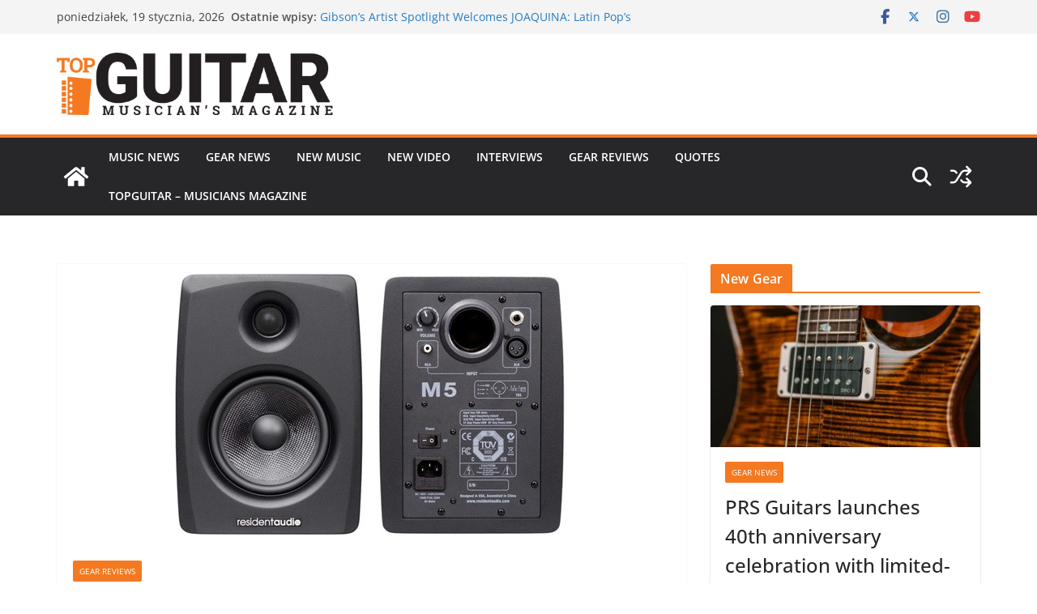

--- FILE ---
content_type: text/html; charset=UTF-8
request_url: https://topguitar.eu/resident-audio-m5-studio-monitors-review-in-topguitar-magazine/
body_size: 20244
content:
		<!doctype html>
		<html lang="pl-PL">
		
<head>

			<meta charset="UTF-8"/>
		<meta name="viewport" content="width=device-width, initial-scale=1">
		<link rel="profile" href="https://gmpg.org/xfn/11"/>
		
	<meta name='robots' content='index, follow, max-image-preview:large, max-snippet:-1, max-video-preview:-1' />
	<style>img:is([sizes="auto" i], [sizes^="auto," i]) { contain-intrinsic-size: 3000px 1500px }</style>
	
	
	<title>Resident Audio M5 – studio monitors review in TopGuitar magazine - TopGuitar.eu</title>
	<link rel="canonical" href="https://topguitar.eu/resident-audio-m5-studio-monitors-review-in-topguitar-magazine/" />
	<meta property="og:locale" content="pl_PL" />
	<meta property="og:type" content="article" />
	<meta property="og:title" content="Resident Audio M5 – studio monitors review in TopGuitar magazine - TopGuitar.eu" />
	<meta property="og:description" content="TopGuitar is proud to inform, that the June issue of the magazine features a review of Resident Audio M5 studio" />
	<meta property="og:url" content="https://topguitar.eu/resident-audio-m5-studio-monitors-review-in-topguitar-magazine/" />
	<meta property="og:site_name" content="TopGuitar.eu" />
	<meta property="article:published_time" content="2015-06-30T11:33:06+00:00" />
	<meta property="og:image" content="https://topguitar.eu/storage/2015/06/Resident-Audio-M5.jpg" />
	<meta property="og:image:width" content="640" />
	<meta property="og:image:height" content="346" />
	<meta property="og:image:type" content="image/jpeg" />
	<meta name="author" content="TopGuitar" />
	<meta name="twitter:label1" content="Napisane przez" />
	<meta name="twitter:data1" content="TopGuitar" />
	<meta name="twitter:label2" content="Szacowany czas czytania" />
	<meta name="twitter:data2" content="1 minuta" />
	<script type="application/ld+json" class="yoast-schema-graph">{"@context":"https://schema.org","@graph":[{"@type":"Article","@id":"https://topguitar.eu/resident-audio-m5-studio-monitors-review-in-topguitar-magazine/#article","isPartOf":{"@id":"https://topguitar.eu/resident-audio-m5-studio-monitors-review-in-topguitar-magazine/"},"author":{"name":"TopGuitar","@id":"https://topguitar.eu/#/schema/person/4fc1d35796c464acbb7bd47a7d276e38"},"headline":"Resident Audio M5 – studio monitors review in TopGuitar magazine","datePublished":"2015-06-30T11:33:06+00:00","mainEntityOfPage":{"@id":"https://topguitar.eu/resident-audio-m5-studio-monitors-review-in-topguitar-magazine/"},"wordCount":207,"publisher":{"@id":"https://topguitar.eu/#organization"},"image":{"@id":"https://topguitar.eu/resident-audio-m5-studio-monitors-review-in-topguitar-magazine/#primaryimage"},"thumbnailUrl":"https://topguitar.eu/storage/2015/06/Resident-Audio-M5.jpg","keywords":["Resident Audio"],"articleSection":["Gear Reviews"],"inLanguage":"pl-PL"},{"@type":"WebPage","@id":"https://topguitar.eu/resident-audio-m5-studio-monitors-review-in-topguitar-magazine/","url":"https://topguitar.eu/resident-audio-m5-studio-monitors-review-in-topguitar-magazine/","name":"Resident Audio M5 – studio monitors review in TopGuitar magazine - TopGuitar.eu","isPartOf":{"@id":"https://topguitar.eu/#website"},"primaryImageOfPage":{"@id":"https://topguitar.eu/resident-audio-m5-studio-monitors-review-in-topguitar-magazine/#primaryimage"},"image":{"@id":"https://topguitar.eu/resident-audio-m5-studio-monitors-review-in-topguitar-magazine/#primaryimage"},"thumbnailUrl":"https://topguitar.eu/storage/2015/06/Resident-Audio-M5.jpg","datePublished":"2015-06-30T11:33:06+00:00","breadcrumb":{"@id":"https://topguitar.eu/resident-audio-m5-studio-monitors-review-in-topguitar-magazine/#breadcrumb"},"inLanguage":"pl-PL","potentialAction":[{"@type":"ReadAction","target":["https://topguitar.eu/resident-audio-m5-studio-monitors-review-in-topguitar-magazine/"]}]},{"@type":"ImageObject","inLanguage":"pl-PL","@id":"https://topguitar.eu/resident-audio-m5-studio-monitors-review-in-topguitar-magazine/#primaryimage","url":"https://topguitar.eu/storage/2015/06/Resident-Audio-M5.jpg","contentUrl":"https://topguitar.eu/storage/2015/06/Resident-Audio-M5.jpg","width":640,"height":346},{"@type":"BreadcrumbList","@id":"https://topguitar.eu/resident-audio-m5-studio-monitors-review-in-topguitar-magazine/#breadcrumb","itemListElement":[{"@type":"ListItem","position":1,"name":"Strona główna","item":"https://topguitar.eu/"},{"@type":"ListItem","position":2,"name":"Resident Audio M5 – studio monitors review in TopGuitar magazine"}]},{"@type":"WebSite","@id":"https://topguitar.eu/#website","url":"https://topguitar.eu/","name":"TopGuitar.eu","description":"Musicians Magazine for guitar players","publisher":{"@id":"https://topguitar.eu/#organization"},"potentialAction":[{"@type":"SearchAction","target":{"@type":"EntryPoint","urlTemplate":"https://topguitar.eu/?s={search_term_string}"},"query-input":{"@type":"PropertyValueSpecification","valueRequired":true,"valueName":"search_term_string"}}],"inLanguage":"pl-PL"},{"@type":"Organization","@id":"https://topguitar.eu/#organization","name":"TopGuitar.eu","url":"https://topguitar.eu/","logo":{"@type":"ImageObject","inLanguage":"pl-PL","@id":"https://topguitar.eu/#/schema/logo/image/","url":"https://topguitar.eu/storage/2021/04/tg_musicians_magazine_500.png","contentUrl":"https://topguitar.eu/storage/2021/04/tg_musicians_magazine_500.png","width":500,"height":112,"caption":"TopGuitar.eu"},"image":{"@id":"https://topguitar.eu/#/schema/logo/image/"}},{"@type":"Person","@id":"https://topguitar.eu/#/schema/person/4fc1d35796c464acbb7bd47a7d276e38","name":"TopGuitar","image":{"@type":"ImageObject","inLanguage":"pl-PL","@id":"https://topguitar.eu/#/schema/person/image/","url":"https://secure.gravatar.com/avatar/1c365b6ded5e18d5fbfeb87ba6e7e349248fe612b0f0979361dbe5109b16103f?s=96&d=mm&r=g","contentUrl":"https://secure.gravatar.com/avatar/1c365b6ded5e18d5fbfeb87ba6e7e349248fe612b0f0979361dbe5109b16103f?s=96&d=mm&r=g","caption":"TopGuitar"},"description":"Published since 2005 as a printed magazine, TopGuitar is a magazine of opinion for professional and amateur musicians. Since 2020 on a digital platform. Contain reviews of various guitar-related musical gear, interviews and original articles on world’s most popular artists, music reviews, event reports, guitar workshops and tips, the latest products and artist news. The Editor-in-Chief is Dr. Dariusz Domanski, a guitarist and academic teacher, doctor of musical arts.","url":"https://topguitar.eu/writer/westa/"}]}</script>
	


<link rel="alternate" type="application/rss+xml" title="TopGuitar.eu &raquo; Kanał z wpisami" href="https://topguitar.eu/feed/" />
<link rel="alternate" type="application/rss+xml" title="TopGuitar.eu &raquo; Kanał z komentarzami" href="https://topguitar.eu/comments/feed/" />
<script type="text/javascript">
/* <![CDATA[ */
window._wpemojiSettings = {"baseUrl":"https:\/\/s.w.org\/images\/core\/emoji\/16.0.1\/72x72\/","ext":".png","svgUrl":"https:\/\/s.w.org\/images\/core\/emoji\/16.0.1\/svg\/","svgExt":".svg","source":{"concatemoji":"https:\/\/topguitar.eu\/lib\/js\/wp-emoji-release.min.js"}};
/*! This file is auto-generated */
!function(s,n){var o,i,e;function c(e){try{var t={supportTests:e,timestamp:(new Date).valueOf()};sessionStorage.setItem(o,JSON.stringify(t))}catch(e){}}function p(e,t,n){e.clearRect(0,0,e.canvas.width,e.canvas.height),e.fillText(t,0,0);var t=new Uint32Array(e.getImageData(0,0,e.canvas.width,e.canvas.height).data),a=(e.clearRect(0,0,e.canvas.width,e.canvas.height),e.fillText(n,0,0),new Uint32Array(e.getImageData(0,0,e.canvas.width,e.canvas.height).data));return t.every(function(e,t){return e===a[t]})}function u(e,t){e.clearRect(0,0,e.canvas.width,e.canvas.height),e.fillText(t,0,0);for(var n=e.getImageData(16,16,1,1),a=0;a<n.data.length;a++)if(0!==n.data[a])return!1;return!0}function f(e,t,n,a){switch(t){case"flag":return n(e,"\ud83c\udff3\ufe0f\u200d\u26a7\ufe0f","\ud83c\udff3\ufe0f\u200b\u26a7\ufe0f")?!1:!n(e,"\ud83c\udde8\ud83c\uddf6","\ud83c\udde8\u200b\ud83c\uddf6")&&!n(e,"\ud83c\udff4\udb40\udc67\udb40\udc62\udb40\udc65\udb40\udc6e\udb40\udc67\udb40\udc7f","\ud83c\udff4\u200b\udb40\udc67\u200b\udb40\udc62\u200b\udb40\udc65\u200b\udb40\udc6e\u200b\udb40\udc67\u200b\udb40\udc7f");case"emoji":return!a(e,"\ud83e\udedf")}return!1}function g(e,t,n,a){var r="undefined"!=typeof WorkerGlobalScope&&self instanceof WorkerGlobalScope?new OffscreenCanvas(300,150):s.createElement("canvas"),o=r.getContext("2d",{willReadFrequently:!0}),i=(o.textBaseline="top",o.font="600 32px Arial",{});return e.forEach(function(e){i[e]=t(o,e,n,a)}),i}function t(e){var t=s.createElement("script");t.src=e,t.defer=!0,s.head.appendChild(t)}"undefined"!=typeof Promise&&(o="wpEmojiSettingsSupports",i=["flag","emoji"],n.supports={everything:!0,everythingExceptFlag:!0},e=new Promise(function(e){s.addEventListener("DOMContentLoaded",e,{once:!0})}),new Promise(function(t){var n=function(){try{var e=JSON.parse(sessionStorage.getItem(o));if("object"==typeof e&&"number"==typeof e.timestamp&&(new Date).valueOf()<e.timestamp+604800&&"object"==typeof e.supportTests)return e.supportTests}catch(e){}return null}();if(!n){if("undefined"!=typeof Worker&&"undefined"!=typeof OffscreenCanvas&&"undefined"!=typeof URL&&URL.createObjectURL&&"undefined"!=typeof Blob)try{var e="postMessage("+g.toString()+"("+[JSON.stringify(i),f.toString(),p.toString(),u.toString()].join(",")+"));",a=new Blob([e],{type:"text/javascript"}),r=new Worker(URL.createObjectURL(a),{name:"wpTestEmojiSupports"});return void(r.onmessage=function(e){c(n=e.data),r.terminate(),t(n)})}catch(e){}c(n=g(i,f,p,u))}t(n)}).then(function(e){for(var t in e)n.supports[t]=e[t],n.supports.everything=n.supports.everything&&n.supports[t],"flag"!==t&&(n.supports.everythingExceptFlag=n.supports.everythingExceptFlag&&n.supports[t]);n.supports.everythingExceptFlag=n.supports.everythingExceptFlag&&!n.supports.flag,n.DOMReady=!1,n.readyCallback=function(){n.DOMReady=!0}}).then(function(){return e}).then(function(){var e;n.supports.everything||(n.readyCallback(),(e=n.source||{}).concatemoji?t(e.concatemoji):e.wpemoji&&e.twemoji&&(t(e.twemoji),t(e.wpemoji)))}))}((window,document),window._wpemojiSettings);
/* ]]> */
</script>

<style id='wp-emoji-styles-inline-css' type='text/css'>

	img.wp-smiley, img.emoji {
		display: inline !important;
		border: none !important;
		box-shadow: none !important;
		height: 1em !important;
		width: 1em !important;
		margin: 0 0.07em !important;
		vertical-align: -0.1em !important;
		background: none !important;
		padding: 0 !important;
	}
</style>
<link rel='stylesheet' id='wp-block-library-css' href='https://topguitar.eu/lib/css/dist/block-library/style.min.css' type='text/css' media='all' />
<style id='wp-block-library-theme-inline-css' type='text/css'>
.wp-block-audio :where(figcaption){color:#555;font-size:13px;text-align:center}.is-dark-theme .wp-block-audio :where(figcaption){color:#ffffffa6}.wp-block-audio{margin:0 0 1em}.wp-block-code{border:1px solid #ccc;border-radius:4px;font-family:Menlo,Consolas,monaco,monospace;padding:.8em 1em}.wp-block-embed :where(figcaption){color:#555;font-size:13px;text-align:center}.is-dark-theme .wp-block-embed :where(figcaption){color:#ffffffa6}.wp-block-embed{margin:0 0 1em}.blocks-gallery-caption{color:#555;font-size:13px;text-align:center}.is-dark-theme .blocks-gallery-caption{color:#ffffffa6}:root :where(.wp-block-image figcaption){color:#555;font-size:13px;text-align:center}.is-dark-theme :root :where(.wp-block-image figcaption){color:#ffffffa6}.wp-block-image{margin:0 0 1em}.wp-block-pullquote{border-bottom:4px solid;border-top:4px solid;color:currentColor;margin-bottom:1.75em}.wp-block-pullquote cite,.wp-block-pullquote footer,.wp-block-pullquote__citation{color:currentColor;font-size:.8125em;font-style:normal;text-transform:uppercase}.wp-block-quote{border-left:.25em solid;margin:0 0 1.75em;padding-left:1em}.wp-block-quote cite,.wp-block-quote footer{color:currentColor;font-size:.8125em;font-style:normal;position:relative}.wp-block-quote:where(.has-text-align-right){border-left:none;border-right:.25em solid;padding-left:0;padding-right:1em}.wp-block-quote:where(.has-text-align-center){border:none;padding-left:0}.wp-block-quote.is-large,.wp-block-quote.is-style-large,.wp-block-quote:where(.is-style-plain){border:none}.wp-block-search .wp-block-search__label{font-weight:700}.wp-block-search__button{border:1px solid #ccc;padding:.375em .625em}:where(.wp-block-group.has-background){padding:1.25em 2.375em}.wp-block-separator.has-css-opacity{opacity:.4}.wp-block-separator{border:none;border-bottom:2px solid;margin-left:auto;margin-right:auto}.wp-block-separator.has-alpha-channel-opacity{opacity:1}.wp-block-separator:not(.is-style-wide):not(.is-style-dots){width:100px}.wp-block-separator.has-background:not(.is-style-dots){border-bottom:none;height:1px}.wp-block-separator.has-background:not(.is-style-wide):not(.is-style-dots){height:2px}.wp-block-table{margin:0 0 1em}.wp-block-table td,.wp-block-table th{word-break:normal}.wp-block-table :where(figcaption){color:#555;font-size:13px;text-align:center}.is-dark-theme .wp-block-table :where(figcaption){color:#ffffffa6}.wp-block-video :where(figcaption){color:#555;font-size:13px;text-align:center}.is-dark-theme .wp-block-video :where(figcaption){color:#ffffffa6}.wp-block-video{margin:0 0 1em}:root :where(.wp-block-template-part.has-background){margin-bottom:0;margin-top:0;padding:1.25em 2.375em}
</style>
<style id='global-styles-inline-css' type='text/css'>
:root{--wp--preset--aspect-ratio--square: 1;--wp--preset--aspect-ratio--4-3: 4/3;--wp--preset--aspect-ratio--3-4: 3/4;--wp--preset--aspect-ratio--3-2: 3/2;--wp--preset--aspect-ratio--2-3: 2/3;--wp--preset--aspect-ratio--16-9: 16/9;--wp--preset--aspect-ratio--9-16: 9/16;--wp--preset--color--black: #000000;--wp--preset--color--cyan-bluish-gray: #abb8c3;--wp--preset--color--white: #ffffff;--wp--preset--color--pale-pink: #f78da7;--wp--preset--color--vivid-red: #cf2e2e;--wp--preset--color--luminous-vivid-orange: #ff6900;--wp--preset--color--luminous-vivid-amber: #fcb900;--wp--preset--color--light-green-cyan: #7bdcb5;--wp--preset--color--vivid-green-cyan: #00d084;--wp--preset--color--pale-cyan-blue: #8ed1fc;--wp--preset--color--vivid-cyan-blue: #0693e3;--wp--preset--color--vivid-purple: #9b51e0;--wp--preset--color--cm-color-1: #257BC1;--wp--preset--color--cm-color-2: #2270B0;--wp--preset--color--cm-color-3: #FFFFFF;--wp--preset--color--cm-color-4: #F9FEFD;--wp--preset--color--cm-color-5: #27272A;--wp--preset--color--cm-color-6: #16181A;--wp--preset--color--cm-color-7: #8F8F8F;--wp--preset--color--cm-color-8: #FFFFFF;--wp--preset--color--cm-color-9: #C7C7C7;--wp--preset--gradient--vivid-cyan-blue-to-vivid-purple: linear-gradient(135deg,rgba(6,147,227,1) 0%,rgb(155,81,224) 100%);--wp--preset--gradient--light-green-cyan-to-vivid-green-cyan: linear-gradient(135deg,rgb(122,220,180) 0%,rgb(0,208,130) 100%);--wp--preset--gradient--luminous-vivid-amber-to-luminous-vivid-orange: linear-gradient(135deg,rgba(252,185,0,1) 0%,rgba(255,105,0,1) 100%);--wp--preset--gradient--luminous-vivid-orange-to-vivid-red: linear-gradient(135deg,rgba(255,105,0,1) 0%,rgb(207,46,46) 100%);--wp--preset--gradient--very-light-gray-to-cyan-bluish-gray: linear-gradient(135deg,rgb(238,238,238) 0%,rgb(169,184,195) 100%);--wp--preset--gradient--cool-to-warm-spectrum: linear-gradient(135deg,rgb(74,234,220) 0%,rgb(151,120,209) 20%,rgb(207,42,186) 40%,rgb(238,44,130) 60%,rgb(251,105,98) 80%,rgb(254,248,76) 100%);--wp--preset--gradient--blush-light-purple: linear-gradient(135deg,rgb(255,206,236) 0%,rgb(152,150,240) 100%);--wp--preset--gradient--blush-bordeaux: linear-gradient(135deg,rgb(254,205,165) 0%,rgb(254,45,45) 50%,rgb(107,0,62) 100%);--wp--preset--gradient--luminous-dusk: linear-gradient(135deg,rgb(255,203,112) 0%,rgb(199,81,192) 50%,rgb(65,88,208) 100%);--wp--preset--gradient--pale-ocean: linear-gradient(135deg,rgb(255,245,203) 0%,rgb(182,227,212) 50%,rgb(51,167,181) 100%);--wp--preset--gradient--electric-grass: linear-gradient(135deg,rgb(202,248,128) 0%,rgb(113,206,126) 100%);--wp--preset--gradient--midnight: linear-gradient(135deg,rgb(2,3,129) 0%,rgb(40,116,252) 100%);--wp--preset--font-size--small: 13px;--wp--preset--font-size--medium: 16px;--wp--preset--font-size--large: 20px;--wp--preset--font-size--x-large: 24px;--wp--preset--font-size--xx-large: 30px;--wp--preset--font-size--huge: 36px;--wp--preset--font-family--dm-sans: DM Sans, sans-serif;--wp--preset--font-family--public-sans: Public Sans, sans-serif;--wp--preset--font-family--roboto: Roboto, sans-serif;--wp--preset--font-family--segoe-ui: Segoe UI, Arial, sans-serif;--wp--preset--font-family--ibm-plex-serif: IBM Plex Serif, sans-serif;--wp--preset--font-family--inter: Inter, sans-serif;--wp--preset--spacing--20: 0.44rem;--wp--preset--spacing--30: 0.67rem;--wp--preset--spacing--40: 1rem;--wp--preset--spacing--50: 1.5rem;--wp--preset--spacing--60: 2.25rem;--wp--preset--spacing--70: 3.38rem;--wp--preset--spacing--80: 5.06rem;--wp--preset--shadow--natural: 6px 6px 9px rgba(0, 0, 0, 0.2);--wp--preset--shadow--deep: 12px 12px 50px rgba(0, 0, 0, 0.4);--wp--preset--shadow--sharp: 6px 6px 0px rgba(0, 0, 0, 0.2);--wp--preset--shadow--outlined: 6px 6px 0px -3px rgba(255, 255, 255, 1), 6px 6px rgba(0, 0, 0, 1);--wp--preset--shadow--crisp: 6px 6px 0px rgba(0, 0, 0, 1);}:root { --wp--style--global--content-size: 760px;--wp--style--global--wide-size: 1160px; }:where(body) { margin: 0; }.wp-site-blocks > .alignleft { float: left; margin-right: 2em; }.wp-site-blocks > .alignright { float: right; margin-left: 2em; }.wp-site-blocks > .aligncenter { justify-content: center; margin-left: auto; margin-right: auto; }:where(.wp-site-blocks) > * { margin-block-start: 24px; margin-block-end: 0; }:where(.wp-site-blocks) > :first-child { margin-block-start: 0; }:where(.wp-site-blocks) > :last-child { margin-block-end: 0; }:root { --wp--style--block-gap: 24px; }:root :where(.is-layout-flow) > :first-child{margin-block-start: 0;}:root :where(.is-layout-flow) > :last-child{margin-block-end: 0;}:root :where(.is-layout-flow) > *{margin-block-start: 24px;margin-block-end: 0;}:root :where(.is-layout-constrained) > :first-child{margin-block-start: 0;}:root :where(.is-layout-constrained) > :last-child{margin-block-end: 0;}:root :where(.is-layout-constrained) > *{margin-block-start: 24px;margin-block-end: 0;}:root :where(.is-layout-flex){gap: 24px;}:root :where(.is-layout-grid){gap: 24px;}.is-layout-flow > .alignleft{float: left;margin-inline-start: 0;margin-inline-end: 2em;}.is-layout-flow > .alignright{float: right;margin-inline-start: 2em;margin-inline-end: 0;}.is-layout-flow > .aligncenter{margin-left: auto !important;margin-right: auto !important;}.is-layout-constrained > .alignleft{float: left;margin-inline-start: 0;margin-inline-end: 2em;}.is-layout-constrained > .alignright{float: right;margin-inline-start: 2em;margin-inline-end: 0;}.is-layout-constrained > .aligncenter{margin-left: auto !important;margin-right: auto !important;}.is-layout-constrained > :where(:not(.alignleft):not(.alignright):not(.alignfull)){max-width: var(--wp--style--global--content-size);margin-left: auto !important;margin-right: auto !important;}.is-layout-constrained > .alignwide{max-width: var(--wp--style--global--wide-size);}body .is-layout-flex{display: flex;}.is-layout-flex{flex-wrap: wrap;align-items: center;}.is-layout-flex > :is(*, div){margin: 0;}body .is-layout-grid{display: grid;}.is-layout-grid > :is(*, div){margin: 0;}body{padding-top: 0px;padding-right: 0px;padding-bottom: 0px;padding-left: 0px;}a:where(:not(.wp-element-button)){text-decoration: underline;}:root :where(.wp-element-button, .wp-block-button__link){background-color: #32373c;border-width: 0;color: #fff;font-family: inherit;font-size: inherit;line-height: inherit;padding: calc(0.667em + 2px) calc(1.333em + 2px);text-decoration: none;}.has-black-color{color: var(--wp--preset--color--black) !important;}.has-cyan-bluish-gray-color{color: var(--wp--preset--color--cyan-bluish-gray) !important;}.has-white-color{color: var(--wp--preset--color--white) !important;}.has-pale-pink-color{color: var(--wp--preset--color--pale-pink) !important;}.has-vivid-red-color{color: var(--wp--preset--color--vivid-red) !important;}.has-luminous-vivid-orange-color{color: var(--wp--preset--color--luminous-vivid-orange) !important;}.has-luminous-vivid-amber-color{color: var(--wp--preset--color--luminous-vivid-amber) !important;}.has-light-green-cyan-color{color: var(--wp--preset--color--light-green-cyan) !important;}.has-vivid-green-cyan-color{color: var(--wp--preset--color--vivid-green-cyan) !important;}.has-pale-cyan-blue-color{color: var(--wp--preset--color--pale-cyan-blue) !important;}.has-vivid-cyan-blue-color{color: var(--wp--preset--color--vivid-cyan-blue) !important;}.has-vivid-purple-color{color: var(--wp--preset--color--vivid-purple) !important;}.has-cm-color-1-color{color: var(--wp--preset--color--cm-color-1) !important;}.has-cm-color-2-color{color: var(--wp--preset--color--cm-color-2) !important;}.has-cm-color-3-color{color: var(--wp--preset--color--cm-color-3) !important;}.has-cm-color-4-color{color: var(--wp--preset--color--cm-color-4) !important;}.has-cm-color-5-color{color: var(--wp--preset--color--cm-color-5) !important;}.has-cm-color-6-color{color: var(--wp--preset--color--cm-color-6) !important;}.has-cm-color-7-color{color: var(--wp--preset--color--cm-color-7) !important;}.has-cm-color-8-color{color: var(--wp--preset--color--cm-color-8) !important;}.has-cm-color-9-color{color: var(--wp--preset--color--cm-color-9) !important;}.has-black-background-color{background-color: var(--wp--preset--color--black) !important;}.has-cyan-bluish-gray-background-color{background-color: var(--wp--preset--color--cyan-bluish-gray) !important;}.has-white-background-color{background-color: var(--wp--preset--color--white) !important;}.has-pale-pink-background-color{background-color: var(--wp--preset--color--pale-pink) !important;}.has-vivid-red-background-color{background-color: var(--wp--preset--color--vivid-red) !important;}.has-luminous-vivid-orange-background-color{background-color: var(--wp--preset--color--luminous-vivid-orange) !important;}.has-luminous-vivid-amber-background-color{background-color: var(--wp--preset--color--luminous-vivid-amber) !important;}.has-light-green-cyan-background-color{background-color: var(--wp--preset--color--light-green-cyan) !important;}.has-vivid-green-cyan-background-color{background-color: var(--wp--preset--color--vivid-green-cyan) !important;}.has-pale-cyan-blue-background-color{background-color: var(--wp--preset--color--pale-cyan-blue) !important;}.has-vivid-cyan-blue-background-color{background-color: var(--wp--preset--color--vivid-cyan-blue) !important;}.has-vivid-purple-background-color{background-color: var(--wp--preset--color--vivid-purple) !important;}.has-cm-color-1-background-color{background-color: var(--wp--preset--color--cm-color-1) !important;}.has-cm-color-2-background-color{background-color: var(--wp--preset--color--cm-color-2) !important;}.has-cm-color-3-background-color{background-color: var(--wp--preset--color--cm-color-3) !important;}.has-cm-color-4-background-color{background-color: var(--wp--preset--color--cm-color-4) !important;}.has-cm-color-5-background-color{background-color: var(--wp--preset--color--cm-color-5) !important;}.has-cm-color-6-background-color{background-color: var(--wp--preset--color--cm-color-6) !important;}.has-cm-color-7-background-color{background-color: var(--wp--preset--color--cm-color-7) !important;}.has-cm-color-8-background-color{background-color: var(--wp--preset--color--cm-color-8) !important;}.has-cm-color-9-background-color{background-color: var(--wp--preset--color--cm-color-9) !important;}.has-black-border-color{border-color: var(--wp--preset--color--black) !important;}.has-cyan-bluish-gray-border-color{border-color: var(--wp--preset--color--cyan-bluish-gray) !important;}.has-white-border-color{border-color: var(--wp--preset--color--white) !important;}.has-pale-pink-border-color{border-color: var(--wp--preset--color--pale-pink) !important;}.has-vivid-red-border-color{border-color: var(--wp--preset--color--vivid-red) !important;}.has-luminous-vivid-orange-border-color{border-color: var(--wp--preset--color--luminous-vivid-orange) !important;}.has-luminous-vivid-amber-border-color{border-color: var(--wp--preset--color--luminous-vivid-amber) !important;}.has-light-green-cyan-border-color{border-color: var(--wp--preset--color--light-green-cyan) !important;}.has-vivid-green-cyan-border-color{border-color: var(--wp--preset--color--vivid-green-cyan) !important;}.has-pale-cyan-blue-border-color{border-color: var(--wp--preset--color--pale-cyan-blue) !important;}.has-vivid-cyan-blue-border-color{border-color: var(--wp--preset--color--vivid-cyan-blue) !important;}.has-vivid-purple-border-color{border-color: var(--wp--preset--color--vivid-purple) !important;}.has-cm-color-1-border-color{border-color: var(--wp--preset--color--cm-color-1) !important;}.has-cm-color-2-border-color{border-color: var(--wp--preset--color--cm-color-2) !important;}.has-cm-color-3-border-color{border-color: var(--wp--preset--color--cm-color-3) !important;}.has-cm-color-4-border-color{border-color: var(--wp--preset--color--cm-color-4) !important;}.has-cm-color-5-border-color{border-color: var(--wp--preset--color--cm-color-5) !important;}.has-cm-color-6-border-color{border-color: var(--wp--preset--color--cm-color-6) !important;}.has-cm-color-7-border-color{border-color: var(--wp--preset--color--cm-color-7) !important;}.has-cm-color-8-border-color{border-color: var(--wp--preset--color--cm-color-8) !important;}.has-cm-color-9-border-color{border-color: var(--wp--preset--color--cm-color-9) !important;}.has-vivid-cyan-blue-to-vivid-purple-gradient-background{background: var(--wp--preset--gradient--vivid-cyan-blue-to-vivid-purple) !important;}.has-light-green-cyan-to-vivid-green-cyan-gradient-background{background: var(--wp--preset--gradient--light-green-cyan-to-vivid-green-cyan) !important;}.has-luminous-vivid-amber-to-luminous-vivid-orange-gradient-background{background: var(--wp--preset--gradient--luminous-vivid-amber-to-luminous-vivid-orange) !important;}.has-luminous-vivid-orange-to-vivid-red-gradient-background{background: var(--wp--preset--gradient--luminous-vivid-orange-to-vivid-red) !important;}.has-very-light-gray-to-cyan-bluish-gray-gradient-background{background: var(--wp--preset--gradient--very-light-gray-to-cyan-bluish-gray) !important;}.has-cool-to-warm-spectrum-gradient-background{background: var(--wp--preset--gradient--cool-to-warm-spectrum) !important;}.has-blush-light-purple-gradient-background{background: var(--wp--preset--gradient--blush-light-purple) !important;}.has-blush-bordeaux-gradient-background{background: var(--wp--preset--gradient--blush-bordeaux) !important;}.has-luminous-dusk-gradient-background{background: var(--wp--preset--gradient--luminous-dusk) !important;}.has-pale-ocean-gradient-background{background: var(--wp--preset--gradient--pale-ocean) !important;}.has-electric-grass-gradient-background{background: var(--wp--preset--gradient--electric-grass) !important;}.has-midnight-gradient-background{background: var(--wp--preset--gradient--midnight) !important;}.has-small-font-size{font-size: var(--wp--preset--font-size--small) !important;}.has-medium-font-size{font-size: var(--wp--preset--font-size--medium) !important;}.has-large-font-size{font-size: var(--wp--preset--font-size--large) !important;}.has-x-large-font-size{font-size: var(--wp--preset--font-size--x-large) !important;}.has-xx-large-font-size{font-size: var(--wp--preset--font-size--xx-large) !important;}.has-huge-font-size{font-size: var(--wp--preset--font-size--huge) !important;}.has-dm-sans-font-family{font-family: var(--wp--preset--font-family--dm-sans) !important;}.has-public-sans-font-family{font-family: var(--wp--preset--font-family--public-sans) !important;}.has-roboto-font-family{font-family: var(--wp--preset--font-family--roboto) !important;}.has-segoe-ui-font-family{font-family: var(--wp--preset--font-family--segoe-ui) !important;}.has-ibm-plex-serif-font-family{font-family: var(--wp--preset--font-family--ibm-plex-serif) !important;}.has-inter-font-family{font-family: var(--wp--preset--font-family--inter) !important;}
:root :where(.wp-block-pullquote){font-size: 1.5em;line-height: 1.6;}
</style>
<link rel='stylesheet' id='ppress-frontend-css' href='https://topguitar.eu/core/modules/a095763a0d/assets/css/frontend.min.css' type='text/css' media='all' />
<link rel='stylesheet' id='ppress-flatpickr-css' href='https://topguitar.eu/core/modules/a095763a0d/assets/flatpickr/flatpickr.min.css' type='text/css' media='all' />
<link rel='stylesheet' id='ppress-select2-css' href='https://topguitar.eu/core/modules/a095763a0d/assets/select2/select2.min.css' type='text/css' media='all' />
<link rel='stylesheet' id='colormag_style-css' href='https://topguitar.eu/core/assets/a4fc3a5954/style.css' type='text/css' media='all' />
<style id='colormag_style-inline-css' type='text/css'>
.colormag-button,
			blockquote, button,
			input[type=reset],
			input[type=button],
			input[type=submit],
			.cm-home-icon.front_page_on,
			.cm-post-categories a,
			.cm-primary-nav ul li ul li:hover,
			.cm-primary-nav ul li.current-menu-item,
			.cm-primary-nav ul li.current_page_ancestor,
			.cm-primary-nav ul li.current-menu-ancestor,
			.cm-primary-nav ul li.current_page_item,
			.cm-primary-nav ul li:hover,
			.cm-primary-nav ul li.focus,
			.cm-mobile-nav li a:hover,
			.colormag-header-clean #cm-primary-nav .cm-menu-toggle:hover,
			.cm-header .cm-mobile-nav li:hover,
			.cm-header .cm-mobile-nav li.current-page-ancestor,
			.cm-header .cm-mobile-nav li.current-menu-ancestor,
			.cm-header .cm-mobile-nav li.current-page-item,
			.cm-header .cm-mobile-nav li.current-menu-item,
			.cm-primary-nav ul li.focus > a,
			.cm-layout-2 .cm-primary-nav ul ul.sub-menu li.focus > a,
			.cm-mobile-nav .current-menu-item>a, .cm-mobile-nav .current_page_item>a,
			.colormag-header-clean .cm-mobile-nav li:hover > a,
			.colormag-header-clean .cm-mobile-nav li.current-page-ancestor > a,
			.colormag-header-clean .cm-mobile-nav li.current-menu-ancestor > a,
			.colormag-header-clean .cm-mobile-nav li.current-page-item > a,
			.colormag-header-clean .cm-mobile-nav li.current-menu-item > a,
			.fa.search-top:hover,
			.widget_call_to_action .btn--primary,
			.colormag-footer--classic .cm-footer-cols .cm-row .cm-widget-title span::before,
			.colormag-footer--classic-bordered .cm-footer-cols .cm-row .cm-widget-title span::before,
			.cm-featured-posts .cm-widget-title span,
			.cm-featured-category-slider-widget .cm-slide-content .cm-entry-header-meta .cm-post-categories a,
			.cm-highlighted-posts .cm-post-content .cm-entry-header-meta .cm-post-categories a,
			.cm-category-slide-next, .cm-category-slide-prev, .slide-next,
			.slide-prev, .cm-tabbed-widget ul li, .cm-posts .wp-pagenavi .current,
			.cm-posts .wp-pagenavi a:hover, .cm-secondary .cm-widget-title span,
			.cm-posts .post .cm-post-content .cm-entry-header-meta .cm-post-categories a,
			.cm-page-header .cm-page-title span, .entry-meta .post-format i,
			.format-link .cm-entry-summary a, .cm-entry-button, .infinite-scroll .tg-infinite-scroll,
			.no-more-post-text, .pagination span,
			.comments-area .comment-author-link span,
			.cm-footer-cols .cm-row .cm-widget-title span,
			.advertisement_above_footer .cm-widget-title span,
			.error, .cm-primary .cm-widget-title span,
			.related-posts-wrapper.style-three .cm-post-content .cm-entry-title a:hover:before,
			.cm-slider-area .cm-widget-title span,
			.cm-beside-slider-widget .cm-widget-title span,
			.top-full-width-sidebar .cm-widget-title span,
			.wp-block-quote, .wp-block-quote.is-style-large,
			.wp-block-quote.has-text-align-right,
			.cm-error-404 .cm-btn, .widget .wp-block-heading, .wp-block-search button,
			.widget a::before, .cm-post-date a::before,
			.byline a::before,
			.colormag-footer--classic-bordered .cm-widget-title::before,
			.wp-block-button__link,
			#cm-tertiary .cm-widget-title span,
			.link-pagination .post-page-numbers.current,
			.wp-block-query-pagination-numbers .page-numbers.current,
			.wp-element-button,
			.wp-block-button .wp-block-button__link,
			.wp-element-button,
			.cm-layout-2 .cm-primary-nav ul ul.sub-menu li:hover,
			.cm-layout-2 .cm-primary-nav ul ul.sub-menu li.current-menu-ancestor,
			.cm-layout-2 .cm-primary-nav ul ul.sub-menu li.current-menu-item,
			.cm-layout-2 .cm-primary-nav ul ul.sub-menu li.focus,
			.search-wrap button,
			.page-numbers .current,
			.cm-footer-builder .cm-widget-title span,
			.wp-block-search .wp-element-button:hover{background-color:#f47920;}a,
			.cm-layout-2 #cm-primary-nav .fa.search-top:hover,
			.cm-layout-2 #cm-primary-nav.cm-mobile-nav .cm-random-post a:hover .fa-random,
			.cm-layout-2 #cm-primary-nav.cm-primary-nav .cm-random-post a:hover .fa-random,
			.cm-layout-2 .breaking-news .newsticker a:hover,
			.cm-layout-2 .cm-primary-nav ul li.current-menu-item > a,
			.cm-layout-2 .cm-primary-nav ul li.current_page_item > a,
			.cm-layout-2 .cm-primary-nav ul li:hover > a,
			.cm-layout-2 .cm-primary-nav ul li.focus > a
			.dark-skin .cm-layout-2-style-1 #cm-primary-nav.cm-primary-nav .cm-home-icon:hover .fa,
			.byline a:hover, .comments a:hover, .cm-edit-link a:hover, .cm-post-date a:hover,
			.social-links:not(.cm-header-actions .social-links) i.fa:hover, .cm-tag-links a:hover,
			.colormag-header-clean .social-links li:hover i.fa, .cm-layout-2-style-1 .social-links li:hover i.fa,
			.colormag-header-clean .breaking-news .newsticker a:hover, .widget_featured_posts .article-content .cm-entry-title a:hover,
			.widget_featured_slider .slide-content .cm-below-entry-meta .byline a:hover,
			.widget_featured_slider .slide-content .cm-below-entry-meta .comments a:hover,
			.widget_featured_slider .slide-content .cm-below-entry-meta .cm-post-date a:hover,
			.widget_featured_slider .slide-content .cm-entry-title a:hover,
			.widget_block_picture_news.widget_featured_posts .article-content .cm-entry-title a:hover,
			.widget_highlighted_posts .article-content .cm-below-entry-meta .byline a:hover,
			.widget_highlighted_posts .article-content .cm-below-entry-meta .comments a:hover,
			.widget_highlighted_posts .article-content .cm-below-entry-meta .cm-post-date a:hover,
			.widget_highlighted_posts .article-content .cm-entry-title a:hover, i.fa-arrow-up, i.fa-arrow-down,
			.cm-site-title a, #content .post .article-content .cm-entry-title a:hover, .entry-meta .byline i,
			.entry-meta .cat-links i, .entry-meta a, .post .cm-entry-title a:hover, .search .cm-entry-title a:hover,
			.entry-meta .comments-link a:hover, .entry-meta .cm-edit-link a:hover, .entry-meta .cm-post-date a:hover,
			.entry-meta .cm-tag-links a:hover, .single #content .tags a:hover, .count, .next a:hover, .previous a:hover,
			.related-posts-main-title .fa, .single-related-posts .article-content .cm-entry-title a:hover,
			.pagination a span:hover,
			#content .comments-area a.comment-cm-edit-link:hover, #content .comments-area a.comment-permalink:hover,
			#content .comments-area article header cite a:hover, .comments-area .comment-author-link a:hover,
			.comment .comment-reply-link:hover,
			.nav-next a, .nav-previous a,
			#cm-footer .cm-footer-menu ul li a:hover,
			.cm-footer-cols .cm-row a:hover, a#scroll-up i, .related-posts-wrapper-flyout .cm-entry-title a:hover,
			.human-diff-time .human-diff-time-display:hover,
			.cm-layout-2-style-1 #cm-primary-nav .fa:hover,
			.cm-footer-bar a,
			.cm-post-date a:hover,
			.cm-author a:hover,
			.cm-comments-link a:hover,
			.cm-tag-links a:hover,
			.cm-edit-link a:hover,
			.cm-footer-bar .copyright a,
			.cm-featured-posts .cm-entry-title a:hover,
			.cm-posts .post .cm-post-content .cm-entry-title a:hover,
			.cm-posts .post .single-title-above .cm-entry-title a:hover,
			.cm-layout-2 .cm-primary-nav ul li:hover > a,
			.cm-layout-2 #cm-primary-nav .fa:hover,
			.cm-entry-title a:hover,
			button:hover, input[type="button"]:hover,
			input[type="reset"]:hover,
			input[type="submit"]:hover,
			.wp-block-button .wp-block-button__link:hover,
			.cm-button:hover,
			.wp-element-button:hover,
			li.product .added_to_cart:hover,
			.comments-area .comment-permalink:hover,
			.cm-footer-bar-area .cm-footer-bar__2 a{color:#f47920;}#cm-primary-nav,
			.cm-contained .cm-header-2 .cm-row, .cm-header-builder.cm-full-width .cm-main-header .cm-header-bottom-row{border-top-color:#f47920;}.cm-layout-2 #cm-primary-nav,
			.cm-layout-2 .cm-primary-nav ul ul.sub-menu li:hover,
			.cm-layout-2 .cm-primary-nav ul > li:hover > a,
			.cm-layout-2 .cm-primary-nav ul > li.current-menu-item > a,
			.cm-layout-2 .cm-primary-nav ul > li.current-menu-ancestor > a,
			.cm-layout-2 .cm-primary-nav ul ul.sub-menu li.current-menu-ancestor,
			.cm-layout-2 .cm-primary-nav ul ul.sub-menu li.current-menu-item,
			.cm-layout-2 .cm-primary-nav ul ul.sub-menu li.focus,
			cm-layout-2 .cm-primary-nav ul ul.sub-menu li.current-menu-ancestor,
			cm-layout-2 .cm-primary-nav ul ul.sub-menu li.current-menu-item,
			cm-layout-2 #cm-primary-nav .cm-menu-toggle:hover,
			cm-layout-2 #cm-primary-nav.cm-mobile-nav .cm-menu-toggle,
			cm-layout-2 .cm-primary-nav ul > li:hover > a,
			cm-layout-2 .cm-primary-nav ul > li.current-menu-item > a,
			cm-layout-2 .cm-primary-nav ul > li.current-menu-ancestor > a,
			.cm-layout-2 .cm-primary-nav ul li.focus > a, .pagination a span:hover,
			.cm-error-404 .cm-btn,
			.single-post .cm-post-categories a::after,
			.widget .block-title,
			.cm-layout-2 .cm-primary-nav ul li.focus > a,
			button,
			input[type="button"],
			input[type="reset"],
			input[type="submit"],
			.wp-block-button .wp-block-button__link,
			.cm-button,
			.wp-element-button,
			li.product .added_to_cart{border-color:#f47920;}.cm-secondary .cm-widget-title,
			#cm-tertiary .cm-widget-title,
			.widget_featured_posts .widget-title,
			#secondary .widget-title,
			#cm-tertiary .widget-title,
			.cm-page-header .cm-page-title,
			.cm-footer-cols .cm-row .widget-title,
			.advertisement_above_footer .widget-title,
			#primary .widget-title,
			.widget_slider_area .widget-title,
			.widget_beside_slider .widget-title,
			.top-full-width-sidebar .widget-title,
			.cm-footer-cols .cm-row .cm-widget-title,
			.cm-footer-bar .copyright a,
			.cm-layout-2.cm-layout-2-style-2 #cm-primary-nav,
			.cm-layout-2 .cm-primary-nav ul > li:hover > a,
			.cm-footer-builder .cm-widget-title,
			.cm-layout-2 .cm-primary-nav ul > li.current-menu-item > a{border-bottom-color:#f47920;}body{color:#444444;}.cm-posts .post{box-shadow:0px 0px 2px 0px #E4E4E7;}@media screen and (min-width: 992px) {.cm-primary{width:70%;}}.colormag-button,
			input[type="reset"],
			input[type="button"],
			input[type="submit"],
			button,
			.cm-entry-button span,
			.wp-block-button .wp-block-button__link{color:#ffffff;}.cm-content{background-color:#ffffff;background-size:contain;}.cm-header .cm-menu-toggle svg,
			.cm-header .cm-menu-toggle svg{fill:#fff;}.cm-footer-bar-area .cm-footer-bar__2 a{color:#207daf;}.colormag-button,
			blockquote, button,
			input[type=reset],
			input[type=button],
			input[type=submit],
			.cm-home-icon.front_page_on,
			.cm-post-categories a,
			.cm-primary-nav ul li ul li:hover,
			.cm-primary-nav ul li.current-menu-item,
			.cm-primary-nav ul li.current_page_ancestor,
			.cm-primary-nav ul li.current-menu-ancestor,
			.cm-primary-nav ul li.current_page_item,
			.cm-primary-nav ul li:hover,
			.cm-primary-nav ul li.focus,
			.cm-mobile-nav li a:hover,
			.colormag-header-clean #cm-primary-nav .cm-menu-toggle:hover,
			.cm-header .cm-mobile-nav li:hover,
			.cm-header .cm-mobile-nav li.current-page-ancestor,
			.cm-header .cm-mobile-nav li.current-menu-ancestor,
			.cm-header .cm-mobile-nav li.current-page-item,
			.cm-header .cm-mobile-nav li.current-menu-item,
			.cm-primary-nav ul li.focus > a,
			.cm-layout-2 .cm-primary-nav ul ul.sub-menu li.focus > a,
			.cm-mobile-nav .current-menu-item>a, .cm-mobile-nav .current_page_item>a,
			.colormag-header-clean .cm-mobile-nav li:hover > a,
			.colormag-header-clean .cm-mobile-nav li.current-page-ancestor > a,
			.colormag-header-clean .cm-mobile-nav li.current-menu-ancestor > a,
			.colormag-header-clean .cm-mobile-nav li.current-page-item > a,
			.colormag-header-clean .cm-mobile-nav li.current-menu-item > a,
			.fa.search-top:hover,
			.widget_call_to_action .btn--primary,
			.colormag-footer--classic .cm-footer-cols .cm-row .cm-widget-title span::before,
			.colormag-footer--classic-bordered .cm-footer-cols .cm-row .cm-widget-title span::before,
			.cm-featured-posts .cm-widget-title span,
			.cm-featured-category-slider-widget .cm-slide-content .cm-entry-header-meta .cm-post-categories a,
			.cm-highlighted-posts .cm-post-content .cm-entry-header-meta .cm-post-categories a,
			.cm-category-slide-next, .cm-category-slide-prev, .slide-next,
			.slide-prev, .cm-tabbed-widget ul li, .cm-posts .wp-pagenavi .current,
			.cm-posts .wp-pagenavi a:hover, .cm-secondary .cm-widget-title span,
			.cm-posts .post .cm-post-content .cm-entry-header-meta .cm-post-categories a,
			.cm-page-header .cm-page-title span, .entry-meta .post-format i,
			.format-link .cm-entry-summary a, .cm-entry-button, .infinite-scroll .tg-infinite-scroll,
			.no-more-post-text, .pagination span,
			.comments-area .comment-author-link span,
			.cm-footer-cols .cm-row .cm-widget-title span,
			.advertisement_above_footer .cm-widget-title span,
			.error, .cm-primary .cm-widget-title span,
			.related-posts-wrapper.style-three .cm-post-content .cm-entry-title a:hover:before,
			.cm-slider-area .cm-widget-title span,
			.cm-beside-slider-widget .cm-widget-title span,
			.top-full-width-sidebar .cm-widget-title span,
			.wp-block-quote, .wp-block-quote.is-style-large,
			.wp-block-quote.has-text-align-right,
			.cm-error-404 .cm-btn, .widget .wp-block-heading, .wp-block-search button,
			.widget a::before, .cm-post-date a::before,
			.byline a::before,
			.colormag-footer--classic-bordered .cm-widget-title::before,
			.wp-block-button__link,
			#cm-tertiary .cm-widget-title span,
			.link-pagination .post-page-numbers.current,
			.wp-block-query-pagination-numbers .page-numbers.current,
			.wp-element-button,
			.wp-block-button .wp-block-button__link,
			.wp-element-button,
			.cm-layout-2 .cm-primary-nav ul ul.sub-menu li:hover,
			.cm-layout-2 .cm-primary-nav ul ul.sub-menu li.current-menu-ancestor,
			.cm-layout-2 .cm-primary-nav ul ul.sub-menu li.current-menu-item,
			.cm-layout-2 .cm-primary-nav ul ul.sub-menu li.focus,
			.search-wrap button,
			.page-numbers .current,
			.cm-footer-builder .cm-widget-title span,
			.wp-block-search .wp-element-button:hover{background-color:#f47920;}a,
			.cm-layout-2 #cm-primary-nav .fa.search-top:hover,
			.cm-layout-2 #cm-primary-nav.cm-mobile-nav .cm-random-post a:hover .fa-random,
			.cm-layout-2 #cm-primary-nav.cm-primary-nav .cm-random-post a:hover .fa-random,
			.cm-layout-2 .breaking-news .newsticker a:hover,
			.cm-layout-2 .cm-primary-nav ul li.current-menu-item > a,
			.cm-layout-2 .cm-primary-nav ul li.current_page_item > a,
			.cm-layout-2 .cm-primary-nav ul li:hover > a,
			.cm-layout-2 .cm-primary-nav ul li.focus > a
			.dark-skin .cm-layout-2-style-1 #cm-primary-nav.cm-primary-nav .cm-home-icon:hover .fa,
			.byline a:hover, .comments a:hover, .cm-edit-link a:hover, .cm-post-date a:hover,
			.social-links:not(.cm-header-actions .social-links) i.fa:hover, .cm-tag-links a:hover,
			.colormag-header-clean .social-links li:hover i.fa, .cm-layout-2-style-1 .social-links li:hover i.fa,
			.colormag-header-clean .breaking-news .newsticker a:hover, .widget_featured_posts .article-content .cm-entry-title a:hover,
			.widget_featured_slider .slide-content .cm-below-entry-meta .byline a:hover,
			.widget_featured_slider .slide-content .cm-below-entry-meta .comments a:hover,
			.widget_featured_slider .slide-content .cm-below-entry-meta .cm-post-date a:hover,
			.widget_featured_slider .slide-content .cm-entry-title a:hover,
			.widget_block_picture_news.widget_featured_posts .article-content .cm-entry-title a:hover,
			.widget_highlighted_posts .article-content .cm-below-entry-meta .byline a:hover,
			.widget_highlighted_posts .article-content .cm-below-entry-meta .comments a:hover,
			.widget_highlighted_posts .article-content .cm-below-entry-meta .cm-post-date a:hover,
			.widget_highlighted_posts .article-content .cm-entry-title a:hover, i.fa-arrow-up, i.fa-arrow-down,
			.cm-site-title a, #content .post .article-content .cm-entry-title a:hover, .entry-meta .byline i,
			.entry-meta .cat-links i, .entry-meta a, .post .cm-entry-title a:hover, .search .cm-entry-title a:hover,
			.entry-meta .comments-link a:hover, .entry-meta .cm-edit-link a:hover, .entry-meta .cm-post-date a:hover,
			.entry-meta .cm-tag-links a:hover, .single #content .tags a:hover, .count, .next a:hover, .previous a:hover,
			.related-posts-main-title .fa, .single-related-posts .article-content .cm-entry-title a:hover,
			.pagination a span:hover,
			#content .comments-area a.comment-cm-edit-link:hover, #content .comments-area a.comment-permalink:hover,
			#content .comments-area article header cite a:hover, .comments-area .comment-author-link a:hover,
			.comment .comment-reply-link:hover,
			.nav-next a, .nav-previous a,
			#cm-footer .cm-footer-menu ul li a:hover,
			.cm-footer-cols .cm-row a:hover, a#scroll-up i, .related-posts-wrapper-flyout .cm-entry-title a:hover,
			.human-diff-time .human-diff-time-display:hover,
			.cm-layout-2-style-1 #cm-primary-nav .fa:hover,
			.cm-footer-bar a,
			.cm-post-date a:hover,
			.cm-author a:hover,
			.cm-comments-link a:hover,
			.cm-tag-links a:hover,
			.cm-edit-link a:hover,
			.cm-footer-bar .copyright a,
			.cm-featured-posts .cm-entry-title a:hover,
			.cm-posts .post .cm-post-content .cm-entry-title a:hover,
			.cm-posts .post .single-title-above .cm-entry-title a:hover,
			.cm-layout-2 .cm-primary-nav ul li:hover > a,
			.cm-layout-2 #cm-primary-nav .fa:hover,
			.cm-entry-title a:hover,
			button:hover, input[type="button"]:hover,
			input[type="reset"]:hover,
			input[type="submit"]:hover,
			.wp-block-button .wp-block-button__link:hover,
			.cm-button:hover,
			.wp-element-button:hover,
			li.product .added_to_cart:hover,
			.comments-area .comment-permalink:hover,
			.cm-footer-bar-area .cm-footer-bar__2 a{color:#f47920;}#cm-primary-nav,
			.cm-contained .cm-header-2 .cm-row, .cm-header-builder.cm-full-width .cm-main-header .cm-header-bottom-row{border-top-color:#f47920;}.cm-layout-2 #cm-primary-nav,
			.cm-layout-2 .cm-primary-nav ul ul.sub-menu li:hover,
			.cm-layout-2 .cm-primary-nav ul > li:hover > a,
			.cm-layout-2 .cm-primary-nav ul > li.current-menu-item > a,
			.cm-layout-2 .cm-primary-nav ul > li.current-menu-ancestor > a,
			.cm-layout-2 .cm-primary-nav ul ul.sub-menu li.current-menu-ancestor,
			.cm-layout-2 .cm-primary-nav ul ul.sub-menu li.current-menu-item,
			.cm-layout-2 .cm-primary-nav ul ul.sub-menu li.focus,
			cm-layout-2 .cm-primary-nav ul ul.sub-menu li.current-menu-ancestor,
			cm-layout-2 .cm-primary-nav ul ul.sub-menu li.current-menu-item,
			cm-layout-2 #cm-primary-nav .cm-menu-toggle:hover,
			cm-layout-2 #cm-primary-nav.cm-mobile-nav .cm-menu-toggle,
			cm-layout-2 .cm-primary-nav ul > li:hover > a,
			cm-layout-2 .cm-primary-nav ul > li.current-menu-item > a,
			cm-layout-2 .cm-primary-nav ul > li.current-menu-ancestor > a,
			.cm-layout-2 .cm-primary-nav ul li.focus > a, .pagination a span:hover,
			.cm-error-404 .cm-btn,
			.single-post .cm-post-categories a::after,
			.widget .block-title,
			.cm-layout-2 .cm-primary-nav ul li.focus > a,
			button,
			input[type="button"],
			input[type="reset"],
			input[type="submit"],
			.wp-block-button .wp-block-button__link,
			.cm-button,
			.wp-element-button,
			li.product .added_to_cart{border-color:#f47920;}.cm-secondary .cm-widget-title,
			#cm-tertiary .cm-widget-title,
			.widget_featured_posts .widget-title,
			#secondary .widget-title,
			#cm-tertiary .widget-title,
			.cm-page-header .cm-page-title,
			.cm-footer-cols .cm-row .widget-title,
			.advertisement_above_footer .widget-title,
			#primary .widget-title,
			.widget_slider_area .widget-title,
			.widget_beside_slider .widget-title,
			.top-full-width-sidebar .widget-title,
			.cm-footer-cols .cm-row .cm-widget-title,
			.cm-footer-bar .copyright a,
			.cm-layout-2.cm-layout-2-style-2 #cm-primary-nav,
			.cm-layout-2 .cm-primary-nav ul > li:hover > a,
			.cm-footer-builder .cm-widget-title,
			.cm-layout-2 .cm-primary-nav ul > li.current-menu-item > a{border-bottom-color:#f47920;}body{color:#444444;}.cm-posts .post{box-shadow:0px 0px 2px 0px #E4E4E7;}@media screen and (min-width: 992px) {.cm-primary{width:70%;}}.colormag-button,
			input[type="reset"],
			input[type="button"],
			input[type="submit"],
			button,
			.cm-entry-button span,
			.wp-block-button .wp-block-button__link{color:#ffffff;}.cm-content{background-color:#ffffff;background-size:contain;}.cm-header .cm-menu-toggle svg,
			.cm-header .cm-menu-toggle svg{fill:#fff;}.cm-footer-bar-area .cm-footer-bar__2 a{color:#207daf;}.cm-header-builder .cm-header-buttons .cm-header-button .cm-button{background-color:#207daf;}.cm-header-builder .cm-header-top-row{background-color:#f4f4f5;}.cm-header-builder .cm-primary-nav .sub-menu, .cm-header-builder .cm-primary-nav .children{background-color:#232323;background-size:contain;}.cm-header-builder nav.cm-secondary-nav ul.sub-menu, .cm-header-builder .cm-secondary-nav .children{background-color:#232323;background-size:contain;}.cm-footer-builder .cm-footer-bottom-row{border-color:#3F3F46;}:root{--top-grid-columns: 4;
			--main-grid-columns: 4;
			--bottom-grid-columns: 2;
			}.cm-footer-builder .cm-footer-bottom-row .cm-footer-col{flex-direction: column;}.cm-footer-builder .cm-footer-main-row .cm-footer-col{flex-direction: column;}.cm-footer-builder .cm-footer-top-row .cm-footer-col{flex-direction: column;} :root{--cm-color-1: #257BC1;--cm-color-2: #2270B0;--cm-color-3: #FFFFFF;--cm-color-4: #F9FEFD;--cm-color-5: #27272A;--cm-color-6: #16181A;--cm-color-7: #8F8F8F;--cm-color-8: #FFFFFF;--cm-color-9: #C7C7C7;}.mzb-featured-posts, .mzb-social-icon, .mzb-featured-categories, .mzb-social-icons-insert{--color--light--primary:rgba(244,121,32,0.1);}body{--color--light--primary:#f47920;--color--primary:#f47920;}:root {--wp--preset--color--cm-color-1:#257BC1;--wp--preset--color--cm-color-2:#2270B0;--wp--preset--color--cm-color-3:#FFFFFF;--wp--preset--color--cm-color-4:#F9FEFD;--wp--preset--color--cm-color-5:#27272A;--wp--preset--color--cm-color-6:#16181A;--wp--preset--color--cm-color-7:#8F8F8F;--wp--preset--color--cm-color-8:#FFFFFF;--wp--preset--color--cm-color-9:#C7C7C7;}:root {--e-global-color-cmcolor1: #257BC1;--e-global-color-cmcolor2: #2270B0;--e-global-color-cmcolor3: #FFFFFF;--e-global-color-cmcolor4: #F9FEFD;--e-global-color-cmcolor5: #27272A;--e-global-color-cmcolor6: #16181A;--e-global-color-cmcolor7: #8F8F8F;--e-global-color-cmcolor8: #FFFFFF;--e-global-color-cmcolor9: #C7C7C7;}
</style>
<link rel='stylesheet' id='font-awesome-all-css' href='https://topguitar.eu/core/assets/a4fc3a5954/inc/customizer/customind/assets/fontawesome/v6/css/all.min.css' type='text/css' media='all' />
<link rel='stylesheet' id='font-awesome-4-css' href='https://topguitar.eu/core/assets/a4fc3a5954/assets/library/font-awesome/css/v4-shims.min.css' type='text/css' media='all' />
<link rel='stylesheet' id='colormag-font-awesome-6-css' href='https://topguitar.eu/core/assets/a4fc3a5954/inc/customizer/customind/assets/fontawesome/v6/css/all.min.css' type='text/css' media='all' />
<script type="text/javascript" src="https://topguitar.eu/lib/js/jquery/jquery.min.js" id="jquery-core-js"></script>
<script type="text/javascript" src="https://topguitar.eu/lib/js/jquery/jquery-migrate.min.js" id="jquery-migrate-js"></script>
<script type="text/javascript" src="https://topguitar.eu/core/modules/a095763a0d/assets/flatpickr/flatpickr.min.js" id="ppress-flatpickr-js"></script>
<script type="text/javascript" src="https://topguitar.eu/core/modules/a095763a0d/assets/select2/select2.min.js" id="ppress-select2-js"></script>
<!--[if lte IE 8]>
<script type="text/javascript" src="https://topguitar.eu/core/assets/a4fc3a5954/assets/js/html5shiv.min.js" id="html5-js"></script>
<![endif]-->
<link rel="https://api.w.org/" href="https://topguitar.eu/wp-json/" /><link rel="alternate" title="JSON" type="application/json" href="https://topguitar.eu/wp-json/wp/v2/posts/2029" /><link rel="EditURI" type="application/rsd+xml" title="RSD" href="https://topguitar.eu/xmlrpc.php?rsd" />
<link rel='shortlink' href='https://topguitar.eu/?p=2029' />
<link rel="alternate" title="oEmbed (JSON)" type="application/json+oembed" href="https://topguitar.eu/wp-json/oembed/1.0/embed?url=https%3A%2F%2Ftopguitar.eu%2Fresident-audio-m5-studio-monitors-review-in-topguitar-magazine%2F" />
<link rel="alternate" title="oEmbed (XML)" type="text/xml+oembed" href="https://topguitar.eu/wp-json/oembed/1.0/embed?url=https%3A%2F%2Ftopguitar.eu%2Fresident-audio-m5-studio-monitors-review-in-topguitar-magazine%2F&#038;format=xml" />
		<script>
			var jabvfcr = {
				selector: "DIV.copyright",
				manipulation: "html",
				html: 'Copyright (C) 2023 TopGuitar.euAll rights reserved'
			};
		</script>
		<link rel="apple-touch-icon" sizes="180x180" href="https://topguitar.eu/storage/fbrfg/apple-touch-icon.png">
<link rel="icon" type="image/png" sizes="32x32" href="https://topguitar.eu/storage/fbrfg/favicon-32x32.png">
<link rel="icon" type="image/png" sizes="16x16" href="https://topguitar.eu/storage/fbrfg/favicon-16x16.png">
<link rel="manifest" href="https://topguitar.eu/storage/fbrfg/site.webmanifest">
<link rel="mask-icon" href="https://topguitar.eu/storage/fbrfg/safari-pinned-tab.svg" color="#5bbad5">
<link rel="shortcut icon" href="https://topguitar.eu/storage/fbrfg/favicon.ico">
<meta name="msapplication-TileColor" content="#da532c">
<meta name="msapplication-config" content="/wp-content/uploads/fbrfg/browserconfig.xml">
<meta name="theme-color" content="#ffffff"><style class='wp-fonts-local' type='text/css'>
@font-face{font-family:"DM Sans";font-style:normal;font-weight:100 900;font-display:fallback;src:url('https://fonts.gstatic.com/s/dmsans/v15/rP2Hp2ywxg089UriCZOIHTWEBlw.woff2') format('woff2');}
@font-face{font-family:"Public Sans";font-style:normal;font-weight:100 900;font-display:fallback;src:url('https://fonts.gstatic.com/s/publicsans/v15/ijwOs5juQtsyLLR5jN4cxBEoRDf44uE.woff2') format('woff2');}
@font-face{font-family:Roboto;font-style:normal;font-weight:100 900;font-display:fallback;src:url('https://fonts.gstatic.com/s/roboto/v30/KFOjCnqEu92Fr1Mu51TjASc6CsE.woff2') format('woff2');}
@font-face{font-family:"IBM Plex Serif";font-style:normal;font-weight:400;font-display:fallback;src:url('https://topguitar.eu/core/assets/a4fc3a5954/assets/fonts/IBMPlexSerif-Regular.woff2') format('woff2');}
@font-face{font-family:"IBM Plex Serif";font-style:normal;font-weight:700;font-display:fallback;src:url('https://topguitar.eu/core/assets/a4fc3a5954/assets/fonts/IBMPlexSerif-Bold.woff2') format('woff2');}
@font-face{font-family:"IBM Plex Serif";font-style:normal;font-weight:600;font-display:fallback;src:url('https://topguitar.eu/core/assets/a4fc3a5954/assets/fonts/IBMPlexSerif-SemiBold.woff2') format('woff2');}
@font-face{font-family:Inter;font-style:normal;font-weight:400;font-display:fallback;src:url('https://topguitar.eu/core/assets/a4fc3a5954/assets/fonts/Inter-Regular.woff2') format('woff2');}
</style>

</head>

<body data-rsssl=1 class="wp-singular post-template-default single single-post postid-2029 single-format-standard custom-logo wp-embed-responsive wp-theme-colormag cm-header-layout-1 adv-style-1 cm-normal-container cm-right-sidebar right-sidebar wide cm-started-content">




		<div id="page" class="hfeed site">
				<a class="skip-link screen-reader-text" href="#main">Przejdź do treści</a>
		

			<header id="cm-masthead" class="cm-header cm-layout-1 cm-layout-1-style-1 cm-full-width">
		
		
				<div class="cm-top-bar">
					<div class="cm-container">
						<div class="cm-row">
							<div class="cm-top-bar__1">
				
		<div class="date-in-header">
			poniedziałek, 19 stycznia, 2026		</div>

		
		<div class="breaking-news">
			<strong class="breaking-news-latest">Ostatnie wpisy:</strong>

			<ul class="newsticker">
									<li>
						<a href="https://topguitar.eu/gibsons-artist-spotlight-welcomes-joaquina-latin-pops-rising-star/" title="Gibson&#8217;s Artist Spotlight Welcomes JOAQUINA: Latin Pop&#8217;s Rising Star">
							Gibson&#8217;s Artist Spotlight Welcomes JOAQUINA: Latin Pop&#8217;s Rising Star						</a>
					</li>
									<li>
						<a href="https://topguitar.eu/prs-guitars-launches-40th-anniversary-celebration-with-limited-edition-releases/" title="PRS Guitars launches 40th anniversary celebration with limited-edition releases">
							PRS Guitars launches 40th anniversary celebration with limited-edition releases						</a>
					</li>
									<li>
						<a href="https://topguitar.eu/mesa-boogie-honors-55-year-legacy-of-founder-randall-smith/" title="Mesa/Boogie Honors 55-Year Legacy of Founder Randall Smith">
							Mesa/Boogie Honors 55-Year Legacy of Founder Randall Smith						</a>
					</li>
									<li>
						<a href="https://topguitar.eu/rymon-sound-and-the-54th-edition-of-the-cho-jazz-workshop-with-jbl-professional-and-austrian-audio/" title="Rymon Sound and the 54th Edition of the Cho-Jazz Workshop with JBL Professional and Austrian Audio">
							Rymon Sound and the 54th Edition of the Cho-Jazz Workshop with JBL Professional and Austrian Audio						</a>
					</li>
									<li>
						<a href="https://topguitar.eu/gibson-gives-and-music-forward-join-forces-for-2024-lgbtq-emerging-artist-awards/" title="Gibson Gives and Music Forward join forces for 2024 LGBTQ+ Emerging Artist Awards">
							Gibson Gives and Music Forward join forces for 2024 LGBTQ+ Emerging Artist Awards						</a>
					</li>
							</ul>
		</div>

									</div>

							<div class="cm-top-bar__2">
				
		<div class="social-links">
			<ul>
				<li><a href="https://www.facebook.com/topguitar" target="_blank"><i class="fa fa-facebook"></i></a></li><li><a href="https://twitter.com/topguitarmag" target="_blank"><i class="fa-brands fa-x-twitter"></i></a></li><li><a href="https://www.instagram.com/topguitar_magazine/" target="_blank"><i class="fa fa-instagram"></i></a></li><li><a href="https://www.youtube.com/user/TopGuitarPL" target="_blank"><i class="fa fa-youtube"></i></a></li>			</ul>
		</div>
									</div>
						</div>
					</div>
				</div>

				
				<div class="cm-main-header">
		
		
	<div id="cm-header-1" class="cm-header-1">
		<div class="cm-container">
			<div class="cm-row">

				<div class="cm-header-col-1">
										<div id="cm-site-branding" class="cm-site-branding">
		<a href="https://topguitar.eu/" class="custom-logo-link" rel="home"><img width="500" height="112" src="https://topguitar.eu/storage/2021/04/tg_musicians_magazine_500.png" class="custom-logo" alt="TopGuitar.eu" decoding="async" fetchpriority="high" srcset="https://topguitar.eu/storage/2021/04/tg_musicians_magazine_500.png 500w, https://topguitar.eu/storage/2021/04/tg_musicians_magazine_500-250x56.png 250w" sizes="(max-width: 500px) 100vw, 500px" /></a>					</div>
	
				</div>

				<div class="cm-header-col-2">
								</div>

		</div>
	</div>
</div>
		
<div id="cm-header-2" class="cm-header-2">
	<nav id="cm-primary-nav" class="cm-primary-nav">
		<div class="cm-container">
			<div class="cm-row">
				
				<div class="cm-home-icon">
					<a href="https://topguitar.eu/"
						title="TopGuitar.eu"
					>
						<svg class="cm-icon cm-icon--home" xmlns="http://www.w3.org/2000/svg" viewBox="0 0 28 22"><path d="M13.6465 6.01133L5.11148 13.0409V20.6278C5.11148 20.8242 5.18952 21.0126 5.32842 21.1515C5.46733 21.2904 5.65572 21.3685 5.85217 21.3685L11.0397 21.3551C11.2355 21.3541 11.423 21.2756 11.5611 21.1368C11.6992 20.998 11.7767 20.8102 11.7767 20.6144V16.1837C11.7767 15.9873 11.8547 15.7989 11.9937 15.66C12.1326 15.521 12.321 15.443 12.5174 15.443H15.4801C15.6766 15.443 15.865 15.521 16.0039 15.66C16.1428 15.7989 16.2208 15.9873 16.2208 16.1837V20.6111C16.2205 20.7086 16.2394 20.8052 16.2765 20.8953C16.3136 20.9854 16.3681 21.0673 16.4369 21.1364C16.5057 21.2054 16.5875 21.2602 16.6775 21.2975C16.7675 21.3349 16.864 21.3541 16.9615 21.3541L22.1472 21.3685C22.3436 21.3685 22.532 21.2904 22.6709 21.1515C22.8099 21.0126 22.8879 20.8242 22.8879 20.6278V13.0358L14.3548 6.01133C14.2544 5.93047 14.1295 5.88637 14.0006 5.88637C13.8718 5.88637 13.7468 5.93047 13.6465 6.01133ZM27.1283 10.7892L23.2582 7.59917V1.18717C23.2582 1.03983 23.1997 0.898538 23.0955 0.794359C22.9913 0.69018 22.8501 0.631653 22.7027 0.631653H20.1103C19.963 0.631653 19.8217 0.69018 19.7175 0.794359C19.6133 0.898538 19.5548 1.03983 19.5548 1.18717V4.54848L15.4102 1.13856C15.0125 0.811259 14.5134 0.632307 13.9983 0.632307C13.4832 0.632307 12.9841 0.811259 12.5864 1.13856L0.868291 10.7892C0.81204 10.8357 0.765501 10.8928 0.731333 10.9573C0.697165 11.0218 0.676038 11.0924 0.66916 11.165C0.662282 11.2377 0.669786 11.311 0.691245 11.3807C0.712704 11.4505 0.747696 11.5153 0.794223 11.5715L1.97469 13.0066C2.02109 13.063 2.07816 13.1098 2.14264 13.1441C2.20711 13.1784 2.27773 13.1997 2.35044 13.2067C2.42315 13.2137 2.49653 13.2063 2.56638 13.1849C2.63623 13.1636 2.70118 13.1286 2.7575 13.0821L13.6465 4.11333C13.7468 4.03247 13.8718 3.98837 14.0006 3.98837C14.1295 3.98837 14.2544 4.03247 14.3548 4.11333L25.2442 13.0821C25.3004 13.1286 25.3653 13.1636 25.435 13.1851C25.5048 13.2065 25.5781 13.214 25.6507 13.2071C25.7234 13.2003 25.794 13.1791 25.8584 13.145C25.9229 13.1108 25.98 13.0643 26.0265 13.008L27.207 11.5729C27.2535 11.5164 27.2883 11.4512 27.3095 11.3812C27.3307 11.3111 27.3379 11.2375 27.3306 11.1647C27.3233 11.0919 27.3016 11.0212 27.2669 10.9568C27.2322 10.8923 27.1851 10.8354 27.1283 10.7892Z" /></svg>					</a>
				</div>
				
											<div class="cm-header-actions">
								
		<div class="cm-random-post">
							<a href="https://topguitar.eu/daddario-announces-continued-partnership-with-t-shirts4troops-music-program/" title="Zobacz losowy wpis">
					<svg class="cm-icon cm-icon--random-fill" xmlns="http://www.w3.org/2000/svg" viewBox="0 0 24 24"><path d="M16.812 13.176a.91.91 0 0 1 1.217-.063l.068.063 3.637 3.636a.909.909 0 0 1 0 1.285l-3.637 3.637a.91.91 0 0 1-1.285-1.286l2.084-2.084H15.59a4.545 4.545 0 0 1-3.726-2.011l-.3-.377-.055-.076a.909.909 0 0 1 1.413-1.128l.063.07.325.41.049.066a2.729 2.729 0 0 0 2.25 1.228h3.288l-2.084-2.085-.063-.069a.91.91 0 0 1 .063-1.216Zm0-10.91a.91.91 0 0 1 1.217-.062l.068.062 3.637 3.637a.909.909 0 0 1 0 1.285l-3.637 3.637a.91.91 0 0 1-1.285-1.286l2.084-2.084h-3.242a2.727 2.727 0 0 0-2.242 1.148L8.47 16.396a4.546 4.546 0 0 1-3.768 1.966v.002H2.91a.91.91 0 1 1 0-1.818h1.8l.165-.004a2.727 2.727 0 0 0 2.076-1.146l4.943-7.792.024-.036.165-.22a4.547 4.547 0 0 1 3.58-1.712h3.234l-2.084-2.084-.063-.069a.91.91 0 0 1 .063-1.217Zm-12.11 3.37a4.546 4.546 0 0 1 3.932 2.222l.152.278.038.086a.909.909 0 0 1-1.616.814l-.046-.082-.091-.166a2.728 2.728 0 0 0-2.173-1.329l-.19-.004H2.91a.91.91 0 0 1 0-1.819h1.792Z" /></svg>				</a>
					</div>

							<div class="cm-top-search">
						<i class="fa fa-search search-top"></i>
						<div class="search-form-top">
									
<form action="https://topguitar.eu/" class="search-form searchform clearfix" method="get" role="search">

	<div class="search-wrap">
		<input type="search"
				class="s field"
				name="s"
				value=""
				placeholder="Szukaj"
		/>

		<button class="search-icon" type="submit"></button>
	</div>

</form>
						</div>
					</div>
									</div>
				
					<p class="cm-menu-toggle" aria-expanded="false">
						<svg class="cm-icon cm-icon--bars" xmlns="http://www.w3.org/2000/svg" viewBox="0 0 24 24"><path d="M21 19H3a1 1 0 0 1 0-2h18a1 1 0 0 1 0 2Zm0-6H3a1 1 0 0 1 0-2h18a1 1 0 0 1 0 2Zm0-6H3a1 1 0 0 1 0-2h18a1 1 0 0 1 0 2Z"></path></svg>						<svg class="cm-icon cm-icon--x-mark" xmlns="http://www.w3.org/2000/svg" viewBox="0 0 24 24"><path d="m13.4 12 8.3-8.3c.4-.4.4-1 0-1.4s-1-.4-1.4 0L12 10.6 3.7 2.3c-.4-.4-1-.4-1.4 0s-.4 1 0 1.4l8.3 8.3-8.3 8.3c-.4.4-.4 1 0 1.4.2.2.4.3.7.3s.5-.1.7-.3l8.3-8.3 8.3 8.3c.2.2.5.3.7.3s.5-.1.7-.3c.4-.4.4-1 0-1.4L13.4 12z"></path></svg>					</p>
					<div class="cm-menu-primary-container"><ul id="menu-main" class="menu"><li id="menu-item-136" class="menu-item menu-item-type-taxonomy menu-item-object-category menu-item-136"><a href="https://topguitar.eu/category/music-news/">Music News</a></li>
<li id="menu-item-131" class="menu-item menu-item-type-taxonomy menu-item-object-category menu-item-131"><a href="https://topguitar.eu/category/gear-news/">Gear News</a></li>
<li id="menu-item-141" class="menu-item menu-item-type-taxonomy menu-item-object-category menu-item-141"><a href="https://topguitar.eu/category/new-music/">New Music</a></li>
<li id="menu-item-138" class="menu-item menu-item-type-taxonomy menu-item-object-category menu-item-138"><a href="https://topguitar.eu/category/new-video/">New Video</a></li>
<li id="menu-item-789" class="menu-item menu-item-type-taxonomy menu-item-object-category menu-item-789"><a href="https://topguitar.eu/category/interviews/">Interviews</a></li>
<li id="menu-item-142" class="menu-item menu-item-type-taxonomy menu-item-object-category current-post-ancestor current-menu-parent current-post-parent menu-item-142"><a href="https://topguitar.eu/category/gear-reviews/">Gear Reviews</a></li>
<li id="menu-item-209" class="menu-item menu-item-type-taxonomy menu-item-object-category menu-item-209"><a href="https://topguitar.eu/category/quotes/">Quotes</a></li>
<li id="menu-item-92" class="menu-item menu-item-type-post_type menu-item-object-page menu-item-92"><a href="https://topguitar.eu/topguitar-musicians-magazine/">TopGuitar &#8211; Musicians Magazine</a></li>
</ul></div>
			</div>
		</div>
	</nav>
</div>
			
				</div> 
		
				</header>
		
		

	<div id="cm-content" class="cm-content">
		
		<div class="cm-container">
		
<div class="cm-row">
	
	<div id="cm-primary" class="cm-primary">
		<div class="cm-posts clearfix">

			
<article sdfdfds id="post-2029" class="post-2029 post type-post status-publish format-standard has-post-thumbnail hentry category-gear-reviews tag-resident-audio">
	
				<div class="cm-featured-image">
				<img width="640" height="346" src="https://topguitar.eu/storage/2015/06/Resident-Audio-M5.jpg" class="attachment-colormag-featured-image size-colormag-featured-image wp-post-image" alt="" decoding="async" srcset="https://topguitar.eu/storage/2015/06/Resident-Audio-M5.jpg 640w, https://topguitar.eu/storage/2015/06/Resident-Audio-M5-250x135.jpg 250w" sizes="(max-width: 640px) 100vw, 640px" />			</div>

			
	<div class="cm-post-content">
		<div class="cm-entry-header-meta"><div class="cm-post-categories"><a href="https://topguitar.eu/category/gear-reviews/" rel="category tag">Gear Reviews</a></div></div>	<header class="cm-entry-header">
				<h1 class="cm-entry-title">
			Resident Audio M5 – studio monitors review in TopGuitar magazine		</h1>
			</header>
<div class="cm-below-entry-meta cm-separator-default "><span class="cm-post-date"><a href="https://topguitar.eu/resident-audio-m5-studio-monitors-review-in-topguitar-magazine/" title="13:33" rel="bookmark"><svg class="cm-icon cm-icon--calendar-fill" xmlns="http://www.w3.org/2000/svg" viewBox="0 0 24 24"><path d="M21.1 6.6v1.6c0 .6-.4 1-1 1H3.9c-.6 0-1-.4-1-1V6.6c0-1.5 1.3-2.8 2.8-2.8h1.7V3c0-.6.4-1 1-1s1 .4 1 1v.8h5.2V3c0-.6.4-1 1-1s1 .4 1 1v.8h1.7c1.5 0 2.8 1.3 2.8 2.8zm-1 4.6H3.9c-.6 0-1 .4-1 1v7c0 1.5 1.3 2.8 2.8 2.8h12.6c1.5 0 2.8-1.3 2.8-2.8v-7c0-.6-.4-1-1-1z"></path></svg> <time class="entry-date published updated" datetime="2015-06-30T13:33:06+02:00">30 czerwca 2015</time></a></span>
		<span class="cm-author cm-vcard">
			<svg class="cm-icon cm-icon--user" xmlns="http://www.w3.org/2000/svg" viewBox="0 0 24 24"><path d="M7 7c0-2.8 2.2-5 5-5s5 2.2 5 5-2.2 5-5 5-5-2.2-5-5zm9 7H8c-2.8 0-5 2.2-5 5v2c0 .6.4 1 1 1h16c.6 0 1-.4 1-1v-2c0-2.8-2.2-5-5-5z"></path></svg>			<a class="url fn n"
			href="https://topguitar.eu/writer/westa/"
			title="TopGuitar"
			>
				TopGuitar			</a>
		</span>

		</div>
<div class="cm-entry-summary">
	<p style="text-align: justify;">TopGuitar is proud to inform, that the June issue of the magazine features a review of Resident Audio M5 studio monitors. The equipment was delivered for review by Resident Audio distributor in Poland, Music Info.</p>
<p style="text-align: justify;">Below are some excerpts from a review by gear department editor Krzysztof Blas:</p>
<p style="text-align: justify;"><em>“Resident Audio M5 are near-field studio monitors. With a switched-mode power supply built in, they can work within a range of 100–240 V which is very convenient, especially if you travel a lot to places with uncertain voltage stability.”</em></p>
<p style="text-align: justify;"><em>“M5 sound very musically and clear. They expose stereo sound very well and let you easily identify mistakes in the mix – and this is what music production is about, isn&#8217;t it?”</em></p>
<p style="text-align: justify;"><em>“Resident Audio M5 do not differ much from most similar monitors on the market in terms of parameters. However, taking into account their price and composite membranes, you can hardly find any competition.”</em></p>
<p style="text-align: justify;">The latest issue of TopGuitar magazine is available across Poland in Empik and Ruch press retail networks, in the online store (<a href="http://topguitar.pl/sklep/">http://topguitar.pl/sklep/</a>), and as mobile version for tablets and smartphones using iOS (<a href="http://topguitar.pl/ios/">http://topguitar.pl/ios/</a>) or Android (<a href="http://topguitar.pl/android/">http://topguitar.pl/android/</a>) operating systems.</p>
<p><img decoding="async" src="https://topguitar.eu/storage/2015/06/Resident-Audio-M5.jpg" alt="Resident Audio M5" width="640" height="346" class="aligncenter size-full wp-image-2040" srcset="https://topguitar.eu/storage/2015/06/Resident-Audio-M5.jpg 640w, https://topguitar.eu/storage/2015/06/Resident-Audio-M5-250x135.jpg 250w" sizes="(max-width: 640px) 100vw, 640px" /></p>
</div>
	
	</div>

	
	</article>
		</div>
		
		<ul class="default-wp-page">
			<li class="previous"><a href="https://topguitar.eu/schecter-c1-classic-antique-electric-guitar-review-in-topguitar-magazine/" rel="prev"><span class="meta-nav"><svg class="cm-icon cm-icon--arrow-left-long" xmlns="http://www.w3.org/2000/svg" viewBox="0 0 24 24"><path d="M2 12.38a1 1 0 0 1 0-.76.91.91 0 0 1 .22-.33L6.52 7a1 1 0 0 1 1.42 0 1 1 0 0 1 0 1.41L5.36 11H21a1 1 0 0 1 0 2H5.36l2.58 2.58a1 1 0 0 1 0 1.41 1 1 0 0 1-.71.3 1 1 0 0 1-.71-.3l-4.28-4.28a.91.91 0 0 1-.24-.33Z"></path></svg></span> Schecter C1 Classic Antique – electric guitar review in TopGuitar magazine</a></li>
			<li class="next"><a href="https://topguitar.eu/luminlay-side-dots-now-offered/" rel="next">Luminlay Side Dots now offered <span class="meta-nav"><svg class="cm-icon cm-icon--arrow-right-long" xmlns="http://www.w3.org/2000/svg" viewBox="0 0 24 24"><path d="M21.92 12.38a1 1 0 0 0 0-.76 1 1 0 0 0-.21-.33L17.42 7A1 1 0 0 0 16 8.42L18.59 11H2.94a1 1 0 1 0 0 2h15.65L16 15.58A1 1 0 0 0 16 17a1 1 0 0 0 1.41 0l4.29-4.28a1 1 0 0 0 .22-.34Z"></path></svg></span></a></li>
		</ul>

	
			<div class="author-box">
				<div class="author-img"><img alt='' src='https://secure.gravatar.com/avatar/1c365b6ded5e18d5fbfeb87ba6e7e349248fe612b0f0979361dbe5109b16103f?s=100&#038;d=mm&#038;r=g' srcset='https://secure.gravatar.com/avatar/1c365b6ded5e18d5fbfeb87ba6e7e349248fe612b0f0979361dbe5109b16103f?s=200&#038;d=mm&#038;r=g 2x' class='avatar avatar-100 photo' height='100' width='100' loading='lazy' decoding='async'/></div>
				<h4 class="author-name">TopGuitar</h4>
				<p class="author-description">Published since 2005 as a printed magazine, TopGuitar is a magazine of opinion for professional and amateur musicians. Since 2020 on a digital platform. Contain reviews of various guitar-related musical gear, interviews and original articles on world’s most popular artists, music reviews, event reports, guitar workshops and tips, the latest products and artist news. The Editor-in-Chief is Dr. Dariusz Domanski, a guitarist and academic teacher, doctor of musical arts.</p>
			</div>

			
	<div class="related-posts-wrapper">

		<h3 class="related-posts-main-title">
			<i class="fa fa-thumbs-up"></i><span>Zobacz również</span>
		</h3>

		<div class="related-posts">

							<div class="single-related-posts">

											<div class="related-posts-thumbnail">
							<a href="https://topguitar.eu/dv-mark-jazz-12-guitar-combo-amplifier-reviewed-by-topguitar-magazine/" title="DV Mark Jazz 12 guitar combo amplifier reviewed by TopGuitar magazine">
								<img width="273" height="205" src="https://topguitar.eu/storage/2015/12/DV-Mark-Jazz-12.jpg" class="attachment-colormag-featured-post-medium size-colormag-featured-post-medium wp-post-image" alt="" decoding="async" loading="lazy" srcset="https://topguitar.eu/storage/2015/12/DV-Mark-Jazz-12.jpg 800w, https://topguitar.eu/storage/2015/12/DV-Mark-Jazz-12-250x188.jpg 250w, https://topguitar.eu/storage/2015/12/DV-Mark-Jazz-12-768x576.jpg 768w" sizes="auto, (max-width: 273px) 100vw, 273px" />							</a>
						</div>
					
					<div class="cm-post-content">
						<h3 class="cm-entry-title">
							<a href="https://topguitar.eu/dv-mark-jazz-12-guitar-combo-amplifier-reviewed-by-topguitar-magazine/" rel="bookmark" title="DV Mark Jazz 12 guitar combo amplifier reviewed by TopGuitar magazine">
								DV Mark Jazz 12 guitar combo amplifier reviewed by TopGuitar magazine							</a>
						</h3>

						<div class="cm-below-entry-meta cm-separator-default "><span class="cm-post-date"><a href="https://topguitar.eu/dv-mark-jazz-12-guitar-combo-amplifier-reviewed-by-topguitar-magazine/" title="18:28" rel="bookmark"><svg class="cm-icon cm-icon--calendar-fill" xmlns="http://www.w3.org/2000/svg" viewBox="0 0 24 24"><path d="M21.1 6.6v1.6c0 .6-.4 1-1 1H3.9c-.6 0-1-.4-1-1V6.6c0-1.5 1.3-2.8 2.8-2.8h1.7V3c0-.6.4-1 1-1s1 .4 1 1v.8h5.2V3c0-.6.4-1 1-1s1 .4 1 1v.8h1.7c1.5 0 2.8 1.3 2.8 2.8zm-1 4.6H3.9c-.6 0-1 .4-1 1v7c0 1.5 1.3 2.8 2.8 2.8h12.6c1.5 0 2.8-1.3 2.8-2.8v-7c0-.6-.4-1-1-1z"></path></svg> <time class="entry-date published updated" datetime="2015-12-16T18:28:16+01:00">16 grudnia 2015</time></a></span>
		<span class="cm-author cm-vcard">
			<svg class="cm-icon cm-icon--user" xmlns="http://www.w3.org/2000/svg" viewBox="0 0 24 24"><path d="M7 7c0-2.8 2.2-5 5-5s5 2.2 5 5-2.2 5-5 5-5-2.2-5-5zm9 7H8c-2.8 0-5 2.2-5 5v2c0 .6.4 1 1 1h16c.6 0 1-.4 1-1v-2c0-2.8-2.2-5-5-5z"></path></svg>			<a class="url fn n"
			href="https://topguitar.eu/writer/westa/"
			title="TopGuitar"
			>
				TopGuitar			</a>
		</span>

		</div>					</div>

				</div>
							<div class="single-related-posts">

											<div class="related-posts-thumbnail">
							<a href="https://topguitar.eu/vox-aga30-reviewed-in-topgutiar-magazine/" title="VOX AGA30 reviewed in TopGutiar Magazine">
								<img width="274" height="205" src="https://topguitar.eu/storage/2013/05/VOX-AGA30.jpg" class="attachment-colormag-featured-post-medium size-colormag-featured-post-medium wp-post-image" alt="" decoding="async" loading="lazy" srcset="https://topguitar.eu/storage/2013/05/VOX-AGA30.jpg 600w, https://topguitar.eu/storage/2013/05/VOX-AGA30-250x187.jpg 250w" sizes="auto, (max-width: 274px) 100vw, 274px" />							</a>
						</div>
					
					<div class="cm-post-content">
						<h3 class="cm-entry-title">
							<a href="https://topguitar.eu/vox-aga30-reviewed-in-topgutiar-magazine/" rel="bookmark" title="VOX AGA30 reviewed in TopGutiar Magazine">
								VOX AGA30 reviewed in TopGutiar Magazine							</a>
						</h3>

						<div class="cm-below-entry-meta cm-separator-default "><span class="cm-post-date"><a href="https://topguitar.eu/vox-aga30-reviewed-in-topgutiar-magazine/" title="10:36" rel="bookmark"><svg class="cm-icon cm-icon--calendar-fill" xmlns="http://www.w3.org/2000/svg" viewBox="0 0 24 24"><path d="M21.1 6.6v1.6c0 .6-.4 1-1 1H3.9c-.6 0-1-.4-1-1V6.6c0-1.5 1.3-2.8 2.8-2.8h1.7V3c0-.6.4-1 1-1s1 .4 1 1v.8h5.2V3c0-.6.4-1 1-1s1 .4 1 1v.8h1.7c1.5 0 2.8 1.3 2.8 2.8zm-1 4.6H3.9c-.6 0-1 .4-1 1v7c0 1.5 1.3 2.8 2.8 2.8h12.6c1.5 0 2.8-1.3 2.8-2.8v-7c0-.6-.4-1-1-1z"></path></svg> <time class="entry-date published updated" datetime="2013-05-20T10:36:56+02:00">20 maja 2013</time></a></span>
		<span class="cm-author cm-vcard">
			<svg class="cm-icon cm-icon--user" xmlns="http://www.w3.org/2000/svg" viewBox="0 0 24 24"><path d="M7 7c0-2.8 2.2-5 5-5s5 2.2 5 5-2.2 5-5 5-5-2.2-5-5zm9 7H8c-2.8 0-5 2.2-5 5v2c0 .6.4 1 1 1h16c.6 0 1-.4 1-1v-2c0-2.8-2.2-5-5-5z"></path></svg>			<a class="url fn n"
			href="https://topguitar.eu/writer/westa/"
			title="TopGuitar"
			>
				TopGuitar			</a>
		</span>

		</div>					</div>

				</div>
							<div class="single-related-posts">

											<div class="related-posts-thumbnail">
							<a href="https://topguitar.eu/zoom-iq6-iq7-microphone-modules-review-in-topguitar-magazine/" title="Zoom iQ6 &#038; iQ7 – microphone modules review in TopGuitar magazine">
								<img width="224" height="205" src="https://topguitar.eu/storage/2015/03/Zoom-iQ6-Zoom-iQ7.jpg" class="attachment-colormag-featured-post-medium size-colormag-featured-post-medium wp-post-image" alt="" decoding="async" loading="lazy" srcset="https://topguitar.eu/storage/2015/03/Zoom-iQ6-Zoom-iQ7.jpg 640w, https://topguitar.eu/storage/2015/03/Zoom-iQ6-Zoom-iQ7-250x229.jpg 250w" sizes="auto, (max-width: 224px) 100vw, 224px" />							</a>
						</div>
					
					<div class="cm-post-content">
						<h3 class="cm-entry-title">
							<a href="https://topguitar.eu/zoom-iq6-iq7-microphone-modules-review-in-topguitar-magazine/" rel="bookmark" title="Zoom iQ6 &#038; iQ7 – microphone modules review in TopGuitar magazine">
								Zoom iQ6 &#038; iQ7 – microphone modules review in TopGuitar magazine							</a>
						</h3>

						<div class="cm-below-entry-meta cm-separator-default "><span class="cm-post-date"><a href="https://topguitar.eu/zoom-iq6-iq7-microphone-modules-review-in-topguitar-magazine/" title="16:06" rel="bookmark"><svg class="cm-icon cm-icon--calendar-fill" xmlns="http://www.w3.org/2000/svg" viewBox="0 0 24 24"><path d="M21.1 6.6v1.6c0 .6-.4 1-1 1H3.9c-.6 0-1-.4-1-1V6.6c0-1.5 1.3-2.8 2.8-2.8h1.7V3c0-.6.4-1 1-1s1 .4 1 1v.8h5.2V3c0-.6.4-1 1-1s1 .4 1 1v.8h1.7c1.5 0 2.8 1.3 2.8 2.8zm-1 4.6H3.9c-.6 0-1 .4-1 1v7c0 1.5 1.3 2.8 2.8 2.8h12.6c1.5 0 2.8-1.3 2.8-2.8v-7c0-.6-.4-1-1-1z"></path></svg> <time class="entry-date published updated" datetime="2015-03-03T16:06:52+01:00">3 marca 2015</time></a></span>
		<span class="cm-author cm-vcard">
			<svg class="cm-icon cm-icon--user" xmlns="http://www.w3.org/2000/svg" viewBox="0 0 24 24"><path d="M7 7c0-2.8 2.2-5 5-5s5 2.2 5 5-2.2 5-5 5-5-2.2-5-5zm9 7H8c-2.8 0-5 2.2-5 5v2c0 .6.4 1 1 1h16c.6 0 1-.4 1-1v-2c0-2.8-2.2-5-5-5z"></path></svg>			<a class="url fn n"
			href="https://topguitar.eu/writer/westa/"
			title="TopGuitar"
			>
				TopGuitar			</a>
		</span>

		</div>					</div>

				</div>
			
		</div>

	</div>

		</div>

	
<div id="cm-secondary" class="cm-secondary">
	
	<aside id="colormag_featured_posts_vertical_widget-3" class="widget cm-featured-posts cm-featured-posts--style-2">
		<h3 class="cm-widget-title" ><span >New Gear</span></h3><div class="cm-first-post">
			<div class="cm-post">
				<a href="https://topguitar.eu/prs-guitars-launches-40th-anniversary-celebration-with-limited-edition-releases/" title="PRS Guitars launches 40th anniversary celebration with limited-edition releases"><img width="390" height="205" src="https://topguitar.eu/storage/2024/11/40th-Anniversary-Custom-24-3-390x205.webp" class="attachment-colormag-featured-post-medium size-colormag-featured-post-medium wp-post-image" alt="PRS Guitars launches 40th anniversary celebration with limited-edition releases" title="PRS Guitars launches 40th anniversary celebration with limited-edition releases" decoding="async" loading="lazy" /></a></figure>
				<div class="cm-post-content">
					<div class="cm-entry-header-meta"><div class="cm-post-categories"><a href="https://topguitar.eu/category/gear-news/" rel="category tag">Gear News</a></div></div>		<h3 class="cm-entry-title">
			<a href="https://topguitar.eu/prs-guitars-launches-40th-anniversary-celebration-with-limited-edition-releases/" title="PRS Guitars launches 40th anniversary celebration with limited-edition releases">
				PRS Guitars launches 40th anniversary celebration with limited-edition releases			</a>
		</h3>
		<div class="cm-below-entry-meta "><span class="cm-post-date"><a href="https://topguitar.eu/prs-guitars-launches-40th-anniversary-celebration-with-limited-edition-releases/" title="19:38" rel="bookmark"><svg class="cm-icon cm-icon--calendar-fill" xmlns="http://www.w3.org/2000/svg" viewBox="0 0 24 24"><path d="M21.1 6.6v1.6c0 .6-.4 1-1 1H3.9c-.6 0-1-.4-1-1V6.6c0-1.5 1.3-2.8 2.8-2.8h1.7V3c0-.6.4-1 1-1s1 .4 1 1v.8h5.2V3c0-.6.4-1 1-1s1 .4 1 1v.8h1.7c1.5 0 2.8 1.3 2.8 2.8zm-1 4.6H3.9c-.6 0-1 .4-1 1v7c0 1.5 1.3 2.8 2.8 2.8h12.6c1.5 0 2.8-1.3 2.8-2.8v-7c0-.6-.4-1-1-1z"></path></svg> <time class="entry-date published updated" datetime="2024-11-12T19:38:42+01:00">12 listopada 2024</time></a></span>
		<span class="cm-author cm-vcard">
			<svg class="cm-icon cm-icon--user" xmlns="http://www.w3.org/2000/svg" viewBox="0 0 24 24"><path d="M7 7c0-2.8 2.2-5 5-5s5 2.2 5 5-2.2 5-5 5-5-2.2-5-5zm9 7H8c-2.8 0-5 2.2-5 5v2c0 .6.4 1 1 1h16c.6 0 1-.4 1-1v-2c0-2.8-2.2-5-5-5z"></path></svg>			<a class="url fn n"
			href="https://topguitar.eu/writer/westa/"
			title="TopGuitar"
			>
				TopGuitar			</a>
		</span>

		</div>
											<div class="cm-entry-summary">
							<p>PRS Guitars has begun its 40th-anniversary celebrations, set for 2025, by unveiling two exclusive guitar models: the PRS Private Stock</p>
						</div>
									</div>
			</div>

			</div><div class="cm-posts">
			<div class="cm-post">
				<a href="https://topguitar.eu/zoom-introduces-the-h1-xlr-handy-recorder-a-versatile-tool-for-creators/" title="Zoom introduces the H1 XLR Handy Recorder: a versatile tool for creators"><img width="130" height="90" src="https://topguitar.eu/storage/2024/08/H1-XLR_angle_04_press-130x90.webp" class="attachment-colormag-featured-post-small size-colormag-featured-post-small wp-post-image" alt="Zoom introduces the H1 XLR Handy Recorder: a versatile tool for creators" title="Zoom introduces the H1 XLR Handy Recorder: a versatile tool for creators" decoding="async" loading="lazy" srcset="https://topguitar.eu/storage/2024/08/H1-XLR_angle_04_press-130x90.webp 130w, https://topguitar.eu/storage/2024/08/H1-XLR_angle_04_press-392x272.webp 392w" sizes="auto, (max-width: 130px) 100vw, 130px" /></a></figure>
				<div class="cm-post-content">
					<div class="cm-entry-header-meta"><div class="cm-post-categories"><a href="https://topguitar.eu/category/gear-news/" rel="category tag">Gear News</a></div></div>		<h3 class="cm-entry-title">
			<a href="https://topguitar.eu/zoom-introduces-the-h1-xlr-handy-recorder-a-versatile-tool-for-creators/" title="Zoom introduces the H1 XLR Handy Recorder: a versatile tool for creators">
				Zoom introduces the H1 XLR Handy Recorder: a versatile tool for creators			</a>
		</h3>
		<div class="cm-below-entry-meta "><span class="cm-post-date"><a href="https://topguitar.eu/zoom-introduces-the-h1-xlr-handy-recorder-a-versatile-tool-for-creators/" title="20:06" rel="bookmark"><svg class="cm-icon cm-icon--calendar-fill" xmlns="http://www.w3.org/2000/svg" viewBox="0 0 24 24"><path d="M21.1 6.6v1.6c0 .6-.4 1-1 1H3.9c-.6 0-1-.4-1-1V6.6c0-1.5 1.3-2.8 2.8-2.8h1.7V3c0-.6.4-1 1-1s1 .4 1 1v.8h5.2V3c0-.6.4-1 1-1s1 .4 1 1v.8h1.7c1.5 0 2.8 1.3 2.8 2.8zm-1 4.6H3.9c-.6 0-1 .4-1 1v7c0 1.5 1.3 2.8 2.8 2.8h12.6c1.5 0 2.8-1.3 2.8-2.8v-7c0-.6-.4-1-1-1z"></path></svg> <time class="entry-date published updated" datetime="2024-08-17T20:06:53+02:00">17 sierpnia 2024</time></a></span>
		<span class="cm-author cm-vcard">
			<svg class="cm-icon cm-icon--user" xmlns="http://www.w3.org/2000/svg" viewBox="0 0 24 24"><path d="M7 7c0-2.8 2.2-5 5-5s5 2.2 5 5-2.2 5-5 5-5-2.2-5-5zm9 7H8c-2.8 0-5 2.2-5 5v2c0 .6.4 1 1 1h16c.6 0 1-.4 1-1v-2c0-2.8-2.2-5-5-5z"></path></svg>			<a class="url fn n"
			href="https://topguitar.eu/writer/westa/"
			title="TopGuitar"
			>
				TopGuitar			</a>
		</span>

		</div>
									</div>
			</div>

			
			<div class="cm-post">
				<a href="https://topguitar.eu/peavey-electronics-introduces-invective-112-combo-tube-guitar-amplifier/" title="Peavey Electronics Introduces Invective.112 Combo Tube Guitar Amplifier"><img width="130" height="90" src="https://topguitar.eu/storage/2024/08/invective112-left-130x90.webp" class="attachment-colormag-featured-post-small size-colormag-featured-post-small wp-post-image" alt="Peavey Electronics Introduces Invective.112 Combo Tube Guitar Amplifier" title="Peavey Electronics Introduces Invective.112 Combo Tube Guitar Amplifier" decoding="async" loading="lazy" srcset="https://topguitar.eu/storage/2024/08/invective112-left-130x90.webp 130w, https://topguitar.eu/storage/2024/08/invective112-left-392x272.webp 392w" sizes="auto, (max-width: 130px) 100vw, 130px" /></a></figure>
				<div class="cm-post-content">
					<div class="cm-entry-header-meta"><div class="cm-post-categories"><a href="https://topguitar.eu/category/gear-news/" rel="category tag">Gear News</a></div></div>		<h3 class="cm-entry-title">
			<a href="https://topguitar.eu/peavey-electronics-introduces-invective-112-combo-tube-guitar-amplifier/" title="Peavey Electronics Introduces Invective.112 Combo Tube Guitar Amplifier">
				Peavey Electronics Introduces Invective.112 Combo Tube Guitar Amplifier			</a>
		</h3>
		<div class="cm-below-entry-meta "><span class="cm-post-date"><a href="https://topguitar.eu/peavey-electronics-introduces-invective-112-combo-tube-guitar-amplifier/" title="15:08" rel="bookmark"><svg class="cm-icon cm-icon--calendar-fill" xmlns="http://www.w3.org/2000/svg" viewBox="0 0 24 24"><path d="M21.1 6.6v1.6c0 .6-.4 1-1 1H3.9c-.6 0-1-.4-1-1V6.6c0-1.5 1.3-2.8 2.8-2.8h1.7V3c0-.6.4-1 1-1s1 .4 1 1v.8h5.2V3c0-.6.4-1 1-1s1 .4 1 1v.8h1.7c1.5 0 2.8 1.3 2.8 2.8zm-1 4.6H3.9c-.6 0-1 .4-1 1v7c0 1.5 1.3 2.8 2.8 2.8h12.6c1.5 0 2.8-1.3 2.8-2.8v-7c0-.6-.4-1-1-1z"></path></svg> <time class="entry-date published updated" datetime="2024-08-07T15:08:22+02:00">7 sierpnia 2024</time></a></span>
		<span class="cm-author cm-vcard">
			<svg class="cm-icon cm-icon--user" xmlns="http://www.w3.org/2000/svg" viewBox="0 0 24 24"><path d="M7 7c0-2.8 2.2-5 5-5s5 2.2 5 5-2.2 5-5 5-5-2.2-5-5zm9 7H8c-2.8 0-5 2.2-5 5v2c0 .6.4 1 1 1h16c.6 0 1-.4 1-1v-2c0-2.8-2.2-5-5-5z"></path></svg>			<a class="url fn n"
			href="https://topguitar.eu/writer/westa/"
			title="TopGuitar"
			>
				TopGuitar			</a>
		</span>

		</div>
									</div>
			</div>

			
			<div class="cm-post">
				<a href="https://topguitar.eu/epiphone-launches-the-jack-casady-fretless-bass-a-tribute-to-a-rock-legends-legacy/" title="Epiphone launches the Jack Casady fretless bass: a tribute to a rock legend&#8217;s legacy"><img width="130" height="90" src="https://topguitar.eu/storage/2024/08/Jack-Casady-fretless-bass-130x90.webp" class="attachment-colormag-featured-post-small size-colormag-featured-post-small wp-post-image" alt="Epiphone launches the Jack Casady fretless bass: a tribute to a rock legend&#8217;s legacy" title="Epiphone launches the Jack Casady fretless bass: a tribute to a rock legend&#8217;s legacy" decoding="async" loading="lazy" srcset="https://topguitar.eu/storage/2024/08/Jack-Casady-fretless-bass-130x90.webp 130w, https://topguitar.eu/storage/2024/08/Jack-Casady-fretless-bass-392x272.webp 392w" sizes="auto, (max-width: 130px) 100vw, 130px" /></a></figure>
				<div class="cm-post-content">
					<div class="cm-entry-header-meta"><div class="cm-post-categories"><a href="https://topguitar.eu/category/gear-news/" rel="category tag">Gear News</a></div></div>		<h3 class="cm-entry-title">
			<a href="https://topguitar.eu/epiphone-launches-the-jack-casady-fretless-bass-a-tribute-to-a-rock-legends-legacy/" title="Epiphone launches the Jack Casady fretless bass: a tribute to a rock legend&#8217;s legacy">
				Epiphone launches the Jack Casady fretless bass: a tribute to a rock legend&#8217;s legacy			</a>
		</h3>
		<div class="cm-below-entry-meta "><span class="cm-post-date"><a href="https://topguitar.eu/epiphone-launches-the-jack-casady-fretless-bass-a-tribute-to-a-rock-legends-legacy/" title="14:41" rel="bookmark"><svg class="cm-icon cm-icon--calendar-fill" xmlns="http://www.w3.org/2000/svg" viewBox="0 0 24 24"><path d="M21.1 6.6v1.6c0 .6-.4 1-1 1H3.9c-.6 0-1-.4-1-1V6.6c0-1.5 1.3-2.8 2.8-2.8h1.7V3c0-.6.4-1 1-1s1 .4 1 1v.8h5.2V3c0-.6.4-1 1-1s1 .4 1 1v.8h1.7c1.5 0 2.8 1.3 2.8 2.8zm-1 4.6H3.9c-.6 0-1 .4-1 1v7c0 1.5 1.3 2.8 2.8 2.8h12.6c1.5 0 2.8-1.3 2.8-2.8v-7c0-.6-.4-1-1-1z"></path></svg> <time class="entry-date published updated" datetime="2024-08-02T14:41:02+02:00">2 sierpnia 2024</time></a></span>
		<span class="cm-author cm-vcard">
			<svg class="cm-icon cm-icon--user" xmlns="http://www.w3.org/2000/svg" viewBox="0 0 24 24"><path d="M7 7c0-2.8 2.2-5 5-5s5 2.2 5 5-2.2 5-5 5-5-2.2-5-5zm9 7H8c-2.8 0-5 2.2-5 5v2c0 .6.4 1 1 1h16c.6 0 1-.4 1-1v-2c0-2.8-2.2-5-5-5z"></path></svg>			<a class="url fn n"
			href="https://topguitar.eu/writer/westa/"
			title="TopGuitar"
			>
				TopGuitar			</a>
		</span>

		</div>
									</div>
			</div>

			</div></aside>
		<aside id="recent-posts-2" class="widget widget_recent_entries">
		<h3 class="cm-widget-title"><span>New posts</span></h3>
		<ul>
											<li>
					<a href="https://topguitar.eu/gibsons-artist-spotlight-welcomes-joaquina-latin-pops-rising-star/">Gibson&#8217;s Artist Spotlight Welcomes JOAQUINA: Latin Pop&#8217;s Rising Star</a>
									</li>
											<li>
					<a href="https://topguitar.eu/prs-guitars-launches-40th-anniversary-celebration-with-limited-edition-releases/">PRS Guitars launches 40th anniversary celebration with limited-edition releases</a>
									</li>
											<li>
					<a href="https://topguitar.eu/mesa-boogie-honors-55-year-legacy-of-founder-randall-smith/">Mesa/Boogie Honors 55-Year Legacy of Founder Randall Smith</a>
									</li>
											<li>
					<a href="https://topguitar.eu/rymon-sound-and-the-54th-edition-of-the-cho-jazz-workshop-with-jbl-professional-and-austrian-audio/">Rymon Sound and the 54th Edition of the Cho-Jazz Workshop with JBL Professional and Austrian Audio</a>
									</li>
											<li>
					<a href="https://topguitar.eu/gibson-gives-and-music-forward-join-forces-for-2024-lgbtq-emerging-artist-awards/">Gibson Gives and Music Forward join forces for 2024 LGBTQ+ Emerging Artist Awards</a>
									</li>
											<li>
					<a href="https://topguitar.eu/zoom-introduces-the-h1-xlr-handy-recorder-a-versatile-tool-for-creators/">Zoom introduces the H1 XLR Handy Recorder: a versatile tool for creators</a>
									</li>
											<li>
					<a href="https://topguitar.eu/the-6th-edition-of-the-songwriting-workshop-sklejam-slowa-is-behind-us/">The 6th edition of the songwriting workshop 'Sklejam Słowa&#8217; is behind us!</a>
									</li>
											<li>
					<a href="https://topguitar.eu/peavey-electronics-introduces-invective-112-combo-tube-guitar-amplifier/">Peavey Electronics Introduces Invective.112 Combo Tube Guitar Amplifier</a>
									</li>
											<li>
					<a href="https://topguitar.eu/epiphone-launches-the-jack-casady-fretless-bass-a-tribute-to-a-rock-legends-legacy/">Epiphone launches the Jack Casady fretless bass: a tribute to a rock legend&#8217;s legacy</a>
									</li>
											<li>
					<a href="https://topguitar.eu/prs-guitars-releases-limited-edition-sandblasted-se-series-guitars/">PRS Guitars Releases Limited Edition “Sandblasted” SE Series Guitars</a>
									</li>
					</ul>

		</aside><aside id="categories-2" class="widget widget_categories"><h3 class="cm-widget-title"><span>Explore</span></h3>
			<ul>
					<li class="cat-item cat-item-827"><a href="https://topguitar.eu/category/events/">Events</a> (7)
</li>
	<li class="cat-item cat-item-7"><a href="https://topguitar.eu/category/gear-news/">Gear News</a> (240)
</li>
	<li class="cat-item cat-item-12"><a href="https://topguitar.eu/category/gear-reviews/">Gear Reviews</a> (355)
</li>
	<li class="cat-item cat-item-1"><a href="https://topguitar.eu/category/interviews/">Interviews</a> (49)
</li>
	<li class="cat-item cat-item-6"><a href="https://topguitar.eu/category/music-news/">Music News</a> (90)
</li>
	<li class="cat-item cat-item-10"><a href="https://topguitar.eu/category/new-music/">New Music</a> (12)
</li>
	<li class="cat-item cat-item-11"><a href="https://topguitar.eu/category/new-video/">New Video</a> (32)
</li>
	<li class="cat-item cat-item-36"><a href="https://topguitar.eu/category/quotes/">Quotes</a> (1)
</li>
			</ul>

			</aside><aside id="tag_cloud-3" class="widget widget_tag_cloud"><h3 class="cm-widget-title"><span>Content</span></h3><div class="tagcloud"><a href="https://topguitar.eu/tag/animals-as-leaders/" class="tag-cloud-link tag-link-115 tag-link-position-1" style="font-size: 8pt;" aria-label="animals as leaders (4 elementy)">animals as leaders</a>
<a href="https://topguitar.eu/tag/blackstar/" class="tag-cloud-link tag-link-143 tag-link-position-2" style="font-size: 11.92523364486pt;" aria-label="blackstar (9 elementów)">blackstar</a>
<a href="https://topguitar.eu/tag/cort/" class="tag-cloud-link tag-link-20 tag-link-position-3" style="font-size: 12.448598130841pt;" aria-label="Cort (10 elementów)">Cort</a>
<a href="https://topguitar.eu/tag/digitech/" class="tag-cloud-link tag-link-133 tag-link-position-4" style="font-size: 14.280373831776pt;" aria-label="digitech (14 elementów)">digitech</a>
<a href="https://topguitar.eu/tag/dod/" class="tag-cloud-link tag-link-202 tag-link-position-5" style="font-size: 9.9626168224299pt;" aria-label="dod (6 elementów)">dod</a>
<a href="https://topguitar.eu/tag/dv-mark/" class="tag-cloud-link tag-link-57 tag-link-position-6" style="font-size: 9.0467289719626pt;" aria-label="dv mark (5 elementów)">dv mark</a>
<a href="https://topguitar.eu/tag/daddario/" class="tag-cloud-link tag-link-25 tag-link-position-7" style="font-size: 12.448598130841pt;" aria-label="D’Addario (10 elementów)">D’Addario</a>
<a href="https://topguitar.eu/tag/eden/" class="tag-cloud-link tag-link-140 tag-link-position-8" style="font-size: 10.616822429907pt;" aria-label="eden (7 elementów)">eden</a>
<a href="https://topguitar.eu/tag/ehx/" class="tag-cloud-link tag-link-17 tag-link-position-9" style="font-size: 17.551401869159pt;" aria-label="EHX (26 elementów)">EHX</a>
<a href="https://topguitar.eu/tag/electro-harmonix/" class="tag-cloud-link tag-link-59 tag-link-position-10" style="font-size: 16.11214953271pt;" aria-label="Electro-Harmonix (20 elementów)">Electro-Harmonix</a>
<a href="https://topguitar.eu/tag/epiphone/" class="tag-cloud-link tag-link-74 tag-link-position-11" style="font-size: 12.971962616822pt;" aria-label="epiphone (11 elementów)">epiphone</a>
<a href="https://topguitar.eu/tag/esp/" class="tag-cloud-link tag-link-80 tag-link-position-12" style="font-size: 12.448598130841pt;" aria-label="esp (10 elementów)">esp</a>
<a href="https://topguitar.eu/tag/fender/" class="tag-cloud-link tag-link-66 tag-link-position-13" style="font-size: 12.971962616822pt;" aria-label="fender (11 elementów)">fender</a>
<a href="https://topguitar.eu/tag/framus/" class="tag-cloud-link tag-link-35 tag-link-position-14" style="font-size: 16.635514018692pt;" aria-label="Framus (22 elementy)">Framus</a>
<a href="https://topguitar.eu/tag/gibson/" class="tag-cloud-link tag-link-132 tag-link-position-15" style="font-size: 17.158878504673pt;" aria-label="gibson (24 elementy)">gibson</a>
<a href="https://topguitar.eu/tag/godin/" class="tag-cloud-link tag-link-270 tag-link-position-16" style="font-size: 8pt;" aria-label="Godin (4 elementy)">Godin</a>
<a href="https://topguitar.eu/tag/hofner/" class="tag-cloud-link tag-link-89 tag-link-position-17" style="font-size: 9.0467289719626pt;" aria-label="hofner (5 elementów)">hofner</a>
<a href="https://topguitar.eu/tag/ibanez/" class="tag-cloud-link tag-link-14 tag-link-position-18" style="font-size: 14.934579439252pt;" aria-label="Ibanez (16 elementów)">Ibanez</a>
<a href="https://topguitar.eu/tag/jason-newsted/" class="tag-cloud-link tag-link-122 tag-link-position-19" style="font-size: 11.92523364486pt;" aria-label="jason newsted (9 elementów)">jason newsted</a>
<a href="https://topguitar.eu/tag/korg/" class="tag-cloud-link tag-link-210 tag-link-position-20" style="font-size: 11.271028037383pt;" aria-label="korg (8 elementów)">korg</a>
<a href="https://topguitar.eu/tag/laney/" class="tag-cloud-link tag-link-162 tag-link-position-21" style="font-size: 9.0467289719626pt;" aria-label="laney (5 elementów)">laney</a>
<a href="https://topguitar.eu/tag/line-6/" class="tag-cloud-link tag-link-108 tag-link-position-22" style="font-size: 10.616822429907pt;" aria-label="line 6 (7 elementów)">line 6</a>
<a href="https://topguitar.eu/tag/marshall/" class="tag-cloud-link tag-link-56 tag-link-position-23" style="font-size: 13.364485981308pt;" aria-label="marshall (12 elementów)">marshall</a>
<a href="https://topguitar.eu/tag/mesa-boogie/" class="tag-cloud-link tag-link-205 tag-link-position-24" style="font-size: 8pt;" aria-label="Mesa Boogie (4 elementy)">Mesa Boogie</a>
<a href="https://topguitar.eu/tag/mooer/" class="tag-cloud-link tag-link-201 tag-link-position-25" style="font-size: 12.971962616822pt;" aria-label="mooer (11 elementów)">mooer</a>
<a href="https://topguitar.eu/tag/morley/" class="tag-cloud-link tag-link-91 tag-link-position-26" style="font-size: 9.0467289719626pt;" aria-label="morley (5 elementów)">morley</a>
<a href="https://topguitar.eu/tag/orange/" class="tag-cloud-link tag-link-30 tag-link-position-27" style="font-size: 14.280373831776pt;" aria-label="Orange (14 elementów)">Orange</a>
<a href="https://topguitar.eu/tag/paul-gilbert/" class="tag-cloud-link tag-link-15 tag-link-position-28" style="font-size: 8pt;" aria-label="Paul Gilbert (4 elementy)">Paul Gilbert</a>
<a href="https://topguitar.eu/tag/peavey/" class="tag-cloud-link tag-link-77 tag-link-position-29" style="font-size: 12.448598130841pt;" aria-label="peavey (10 elementów)">peavey</a>
<a href="https://topguitar.eu/tag/pigtronix/" class="tag-cloud-link tag-link-79 tag-link-position-30" style="font-size: 9.0467289719626pt;" aria-label="pigtronix (5 elementów)">pigtronix</a>
<a href="https://topguitar.eu/tag/prs/" class="tag-cloud-link tag-link-211 tag-link-position-31" style="font-size: 12.448598130841pt;" aria-label="prs (10 elementów)">prs</a>
<a href="https://topguitar.eu/tag/prs-guitars/" class="tag-cloud-link tag-link-820 tag-link-position-32" style="font-size: 9.0467289719626pt;" aria-label="PRS Guitars (5 elementów)">PRS Guitars</a>
<a href="https://topguitar.eu/tag/radial/" class="tag-cloud-link tag-link-60 tag-link-position-33" style="font-size: 17.289719626168pt;" aria-label="radial (25 elementów)">radial</a>
<a href="https://topguitar.eu/tag/roland/" class="tag-cloud-link tag-link-69 tag-link-position-34" style="font-size: 9.0467289719626pt;" aria-label="roland (5 elementów)">roland</a>
<a href="https://topguitar.eu/tag/schecter/" class="tag-cloud-link tag-link-53 tag-link-position-35" style="font-size: 9.9626168224299pt;" aria-label="schecter (6 elementów)">schecter</a>
<a href="https://topguitar.eu/tag/seymour-duncan/" class="tag-cloud-link tag-link-186 tag-link-position-36" style="font-size: 9.9626168224299pt;" aria-label="Seymour Duncan (6 elementów)">Seymour Duncan</a>
<a href="https://topguitar.eu/tag/source-audio/" class="tag-cloud-link tag-link-82 tag-link-position-37" style="font-size: 8pt;" aria-label="source audio (4 elementy)">source audio</a>
<a href="https://topguitar.eu/tag/tanglewood/" class="tag-cloud-link tag-link-174 tag-link-position-38" style="font-size: 9.0467289719626pt;" aria-label="Tanglewood (5 elementów)">Tanglewood</a>
<a href="https://topguitar.eu/tag/taylor/" class="tag-cloud-link tag-link-8 tag-link-position-39" style="font-size: 11.92523364486pt;" aria-label="Taylor (9 elementów)">Taylor</a>
<a href="https://topguitar.eu/tag/tc-electronic/" class="tag-cloud-link tag-link-130 tag-link-position-40" style="font-size: 10.616822429907pt;" aria-label="tc electronic (7 elementów)">tc electronic</a>
<a href="https://topguitar.eu/tag/tech-21/" class="tag-cloud-link tag-link-114 tag-link-position-41" style="font-size: 10.616822429907pt;" aria-label="tech 21 (7 elementów)">tech 21</a>
<a href="https://topguitar.eu/tag/tosin-abasi/" class="tag-cloud-link tag-link-113 tag-link-position-42" style="font-size: 9.0467289719626pt;" aria-label="tosin abasi (5 elementów)">tosin abasi</a>
<a href="https://topguitar.eu/tag/vintage/" class="tag-cloud-link tag-link-54 tag-link-position-43" style="font-size: 13.88785046729pt;" aria-label="vintage (13 elementów)">vintage</a>
<a href="https://topguitar.eu/tag/warwick/" class="tag-cloud-link tag-link-31 tag-link-position-44" style="font-size: 22pt;" aria-label="Warwick (58 elementów)">Warwick</a>
<a href="https://topguitar.eu/tag/zoom/" class="tag-cloud-link tag-link-165 tag-link-position-45" style="font-size: 8pt;" aria-label="zoom (4 elementy)">zoom</a></div>
</aside>
	</div>
</div>

		</div>
				</div>
				<footer id="cm-footer" class="cm-footer colormag-footer--classic">
		

<div class="cm-footer-cols">
	<div class="cm-container">
		<div class="cm-row">
			
						<div class="cm-lower-footer-cols">
									<div class="cm-lower-footer-col cm-lower-footer-col--1">
						<aside id="tag_cloud-7" class="widget widget_tag_cloud widget-colormag_footer_sidebar_one"><h3 class="cm-widget-title"><span>Content</span></h3><div class="tagcloud"><a href="https://topguitar.eu/tag/animals-as-leaders/" class="tag-cloud-link tag-link-115 tag-link-position-1" style="font-size: 8pt;" aria-label="animals as leaders (4 elementy)">animals as leaders</a>
<a href="https://topguitar.eu/tag/blackstar/" class="tag-cloud-link tag-link-143 tag-link-position-2" style="font-size: 11.92523364486pt;" aria-label="blackstar (9 elementów)">blackstar</a>
<a href="https://topguitar.eu/tag/cort/" class="tag-cloud-link tag-link-20 tag-link-position-3" style="font-size: 12.448598130841pt;" aria-label="Cort (10 elementów)">Cort</a>
<a href="https://topguitar.eu/tag/digitech/" class="tag-cloud-link tag-link-133 tag-link-position-4" style="font-size: 14.280373831776pt;" aria-label="digitech (14 elementów)">digitech</a>
<a href="https://topguitar.eu/tag/dod/" class="tag-cloud-link tag-link-202 tag-link-position-5" style="font-size: 9.9626168224299pt;" aria-label="dod (6 elementów)">dod</a>
<a href="https://topguitar.eu/tag/dv-mark/" class="tag-cloud-link tag-link-57 tag-link-position-6" style="font-size: 9.0467289719626pt;" aria-label="dv mark (5 elementów)">dv mark</a>
<a href="https://topguitar.eu/tag/daddario/" class="tag-cloud-link tag-link-25 tag-link-position-7" style="font-size: 12.448598130841pt;" aria-label="D’Addario (10 elementów)">D’Addario</a>
<a href="https://topguitar.eu/tag/eden/" class="tag-cloud-link tag-link-140 tag-link-position-8" style="font-size: 10.616822429907pt;" aria-label="eden (7 elementów)">eden</a>
<a href="https://topguitar.eu/tag/ehx/" class="tag-cloud-link tag-link-17 tag-link-position-9" style="font-size: 17.551401869159pt;" aria-label="EHX (26 elementów)">EHX</a>
<a href="https://topguitar.eu/tag/electro-harmonix/" class="tag-cloud-link tag-link-59 tag-link-position-10" style="font-size: 16.11214953271pt;" aria-label="Electro-Harmonix (20 elementów)">Electro-Harmonix</a>
<a href="https://topguitar.eu/tag/epiphone/" class="tag-cloud-link tag-link-74 tag-link-position-11" style="font-size: 12.971962616822pt;" aria-label="epiphone (11 elementów)">epiphone</a>
<a href="https://topguitar.eu/tag/esp/" class="tag-cloud-link tag-link-80 tag-link-position-12" style="font-size: 12.448598130841pt;" aria-label="esp (10 elementów)">esp</a>
<a href="https://topguitar.eu/tag/fender/" class="tag-cloud-link tag-link-66 tag-link-position-13" style="font-size: 12.971962616822pt;" aria-label="fender (11 elementów)">fender</a>
<a href="https://topguitar.eu/tag/framus/" class="tag-cloud-link tag-link-35 tag-link-position-14" style="font-size: 16.635514018692pt;" aria-label="Framus (22 elementy)">Framus</a>
<a href="https://topguitar.eu/tag/gibson/" class="tag-cloud-link tag-link-132 tag-link-position-15" style="font-size: 17.158878504673pt;" aria-label="gibson (24 elementy)">gibson</a>
<a href="https://topguitar.eu/tag/godin/" class="tag-cloud-link tag-link-270 tag-link-position-16" style="font-size: 8pt;" aria-label="Godin (4 elementy)">Godin</a>
<a href="https://topguitar.eu/tag/hofner/" class="tag-cloud-link tag-link-89 tag-link-position-17" style="font-size: 9.0467289719626pt;" aria-label="hofner (5 elementów)">hofner</a>
<a href="https://topguitar.eu/tag/ibanez/" class="tag-cloud-link tag-link-14 tag-link-position-18" style="font-size: 14.934579439252pt;" aria-label="Ibanez (16 elementów)">Ibanez</a>
<a href="https://topguitar.eu/tag/jason-newsted/" class="tag-cloud-link tag-link-122 tag-link-position-19" style="font-size: 11.92523364486pt;" aria-label="jason newsted (9 elementów)">jason newsted</a>
<a href="https://topguitar.eu/tag/korg/" class="tag-cloud-link tag-link-210 tag-link-position-20" style="font-size: 11.271028037383pt;" aria-label="korg (8 elementów)">korg</a>
<a href="https://topguitar.eu/tag/laney/" class="tag-cloud-link tag-link-162 tag-link-position-21" style="font-size: 9.0467289719626pt;" aria-label="laney (5 elementów)">laney</a>
<a href="https://topguitar.eu/tag/line-6/" class="tag-cloud-link tag-link-108 tag-link-position-22" style="font-size: 10.616822429907pt;" aria-label="line 6 (7 elementów)">line 6</a>
<a href="https://topguitar.eu/tag/marshall/" class="tag-cloud-link tag-link-56 tag-link-position-23" style="font-size: 13.364485981308pt;" aria-label="marshall (12 elementów)">marshall</a>
<a href="https://topguitar.eu/tag/mesa-boogie/" class="tag-cloud-link tag-link-205 tag-link-position-24" style="font-size: 8pt;" aria-label="Mesa Boogie (4 elementy)">Mesa Boogie</a>
<a href="https://topguitar.eu/tag/mooer/" class="tag-cloud-link tag-link-201 tag-link-position-25" style="font-size: 12.971962616822pt;" aria-label="mooer (11 elementów)">mooer</a>
<a href="https://topguitar.eu/tag/morley/" class="tag-cloud-link tag-link-91 tag-link-position-26" style="font-size: 9.0467289719626pt;" aria-label="morley (5 elementów)">morley</a>
<a href="https://topguitar.eu/tag/orange/" class="tag-cloud-link tag-link-30 tag-link-position-27" style="font-size: 14.280373831776pt;" aria-label="Orange (14 elementów)">Orange</a>
<a href="https://topguitar.eu/tag/paul-gilbert/" class="tag-cloud-link tag-link-15 tag-link-position-28" style="font-size: 8pt;" aria-label="Paul Gilbert (4 elementy)">Paul Gilbert</a>
<a href="https://topguitar.eu/tag/peavey/" class="tag-cloud-link tag-link-77 tag-link-position-29" style="font-size: 12.448598130841pt;" aria-label="peavey (10 elementów)">peavey</a>
<a href="https://topguitar.eu/tag/pigtronix/" class="tag-cloud-link tag-link-79 tag-link-position-30" style="font-size: 9.0467289719626pt;" aria-label="pigtronix (5 elementów)">pigtronix</a>
<a href="https://topguitar.eu/tag/prs/" class="tag-cloud-link tag-link-211 tag-link-position-31" style="font-size: 12.448598130841pt;" aria-label="prs (10 elementów)">prs</a>
<a href="https://topguitar.eu/tag/prs-guitars/" class="tag-cloud-link tag-link-820 tag-link-position-32" style="font-size: 9.0467289719626pt;" aria-label="PRS Guitars (5 elementów)">PRS Guitars</a>
<a href="https://topguitar.eu/tag/radial/" class="tag-cloud-link tag-link-60 tag-link-position-33" style="font-size: 17.289719626168pt;" aria-label="radial (25 elementów)">radial</a>
<a href="https://topguitar.eu/tag/roland/" class="tag-cloud-link tag-link-69 tag-link-position-34" style="font-size: 9.0467289719626pt;" aria-label="roland (5 elementów)">roland</a>
<a href="https://topguitar.eu/tag/schecter/" class="tag-cloud-link tag-link-53 tag-link-position-35" style="font-size: 9.9626168224299pt;" aria-label="schecter (6 elementów)">schecter</a>
<a href="https://topguitar.eu/tag/seymour-duncan/" class="tag-cloud-link tag-link-186 tag-link-position-36" style="font-size: 9.9626168224299pt;" aria-label="Seymour Duncan (6 elementów)">Seymour Duncan</a>
<a href="https://topguitar.eu/tag/source-audio/" class="tag-cloud-link tag-link-82 tag-link-position-37" style="font-size: 8pt;" aria-label="source audio (4 elementy)">source audio</a>
<a href="https://topguitar.eu/tag/tanglewood/" class="tag-cloud-link tag-link-174 tag-link-position-38" style="font-size: 9.0467289719626pt;" aria-label="Tanglewood (5 elementów)">Tanglewood</a>
<a href="https://topguitar.eu/tag/taylor/" class="tag-cloud-link tag-link-8 tag-link-position-39" style="font-size: 11.92523364486pt;" aria-label="Taylor (9 elementów)">Taylor</a>
<a href="https://topguitar.eu/tag/tc-electronic/" class="tag-cloud-link tag-link-130 tag-link-position-40" style="font-size: 10.616822429907pt;" aria-label="tc electronic (7 elementów)">tc electronic</a>
<a href="https://topguitar.eu/tag/tech-21/" class="tag-cloud-link tag-link-114 tag-link-position-41" style="font-size: 10.616822429907pt;" aria-label="tech 21 (7 elementów)">tech 21</a>
<a href="https://topguitar.eu/tag/tosin-abasi/" class="tag-cloud-link tag-link-113 tag-link-position-42" style="font-size: 9.0467289719626pt;" aria-label="tosin abasi (5 elementów)">tosin abasi</a>
<a href="https://topguitar.eu/tag/vintage/" class="tag-cloud-link tag-link-54 tag-link-position-43" style="font-size: 13.88785046729pt;" aria-label="vintage (13 elementów)">vintage</a>
<a href="https://topguitar.eu/tag/warwick/" class="tag-cloud-link tag-link-31 tag-link-position-44" style="font-size: 22pt;" aria-label="Warwick (58 elementów)">Warwick</a>
<a href="https://topguitar.eu/tag/zoom/" class="tag-cloud-link tag-link-165 tag-link-position-45" style="font-size: 8pt;" aria-label="zoom (4 elementy)">zoom</a></div>
</aside>					</div>
									<div class="cm-lower-footer-col cm-lower-footer-col--2">
						<aside id="categories-4" class="widget widget_categories widget-colormag_footer_sidebar_two"><h3 class="cm-widget-title"><span>Explore</span></h3>
			<ul>
					<li class="cat-item cat-item-827"><a href="https://topguitar.eu/category/events/">Events</a>
</li>
	<li class="cat-item cat-item-7"><a href="https://topguitar.eu/category/gear-news/">Gear News</a>
</li>
	<li class="cat-item cat-item-12"><a href="https://topguitar.eu/category/gear-reviews/">Gear Reviews</a>
</li>
	<li class="cat-item cat-item-1"><a href="https://topguitar.eu/category/interviews/">Interviews</a>
</li>
	<li class="cat-item cat-item-6"><a href="https://topguitar.eu/category/music-news/">Music News</a>
</li>
	<li class="cat-item cat-item-10"><a href="https://topguitar.eu/category/new-music/">New Music</a>
</li>
	<li class="cat-item cat-item-11"><a href="https://topguitar.eu/category/new-video/">New Video</a>
</li>
	<li class="cat-item cat-item-36"><a href="https://topguitar.eu/category/quotes/">Quotes</a>
</li>
			</ul>

			</aside>					</div>
									<div class="cm-lower-footer-col cm-lower-footer-col--3">
						<aside id="pages-3" class="widget widget_pages  widget-colormag_footer_sidebar_three"><h3 class="cm-widget-title"><span>Legal</span></h3>
			<ul>
				<li class="page_item page-item-3339"><a href="https://topguitar.eu/cookies-policy/">Cookies policy</a></li>
<li class="page_item page-item-1590"><a href="https://topguitar.eu/privacy-policy/">Privacy policy</a></li>
<li class="page_item page-item-3342"><a href="https://topguitar.eu/terms-and-conditions/">Terms and conditions</a></li>
			</ul>

			</aside>					</div>
									<div class="cm-lower-footer-col cm-lower-footer-col--4">
						<aside id="pages-4" class="widget widget_pages  widget-colormag_footer_sidebar_four"><h3 class="cm-widget-title"><span>About us</span></h3>
			<ul>
				<li class="page_item page-item-3341"><a href="https://topguitar.eu/advertise-contact-us/">Advertise/Contact us</a></li>
<li class="page_item page-item-3355"><a href="https://topguitar.eu/editorial-content/">Editorial Content</a></li>
<li class="page_item page-item-3351"><a href="https://topguitar.eu/our-audience/">Our Audience</a></li>
<li class="page_item page-item-2"><a href="https://topguitar.eu/topguitar-musicians-magazine/">TopGuitar &#8211; Musicians Magazine</a></li>
			</ul>

			</aside>					</div>
							</div>
			
		</div>
	</div>
</div>
		<div class="cm-footer-bar cm-footer-bar-style-1">
			<div class="cm-container">
				<div class="cm-row">
				<div class="cm-footer-bar-area">
		
		<div class="cm-footer-bar__1">
			
		<div class="social-links">
			<ul>
				<li><a href="https://www.facebook.com/topguitar" target="_blank"><i class="fa fa-facebook"></i></a></li><li><a href="https://twitter.com/topguitarmag" target="_blank"><i class="fa-brands fa-x-twitter"></i></a></li><li><a href="https://www.instagram.com/topguitar_magazine/" target="_blank"><i class="fa fa-instagram"></i></a></li><li><a href="https://www.youtube.com/user/TopGuitarPL" target="_blank"><i class="fa fa-youtube"></i></a></li>			</ul>
		</div>
		
			<nav class="cm-footer-menu">
							</nav>
		</div> 

				<div class="cm-footer-bar__2">
			<div class="copyright">Prawa autorskie &copy; 2026 <a href="https://topguitar.eu/" title="TopGuitar.eu"><span>TopGuitar.eu</span></a>. Wszystkie prawa zastrzeżone.<br>Motyw: <a href="https://themegrill.com/themes/colormag" target="_blank" title="ColorMag" rel="nofollow"><span>ColorMag</span></a> stworzony przez ThemeGrill. Wspierane przez <a href="https://wordpress.org" target="_blank" title="WordPress" rel="nofollow"><span>WordPress</span></a>.</div>		</div> 
				</div>
						</div>
			</div>
		</div>
				</footer>
					<a href="#cm-masthead" id="scroll-up"><i class="fa fa-chevron-up"></i></a>
				</div>
		<script type="speculationrules">
{"prefetch":[{"source":"document","where":{"and":[{"href_matches":"\/*"},{"not":{"href_matches":["\/wp-*.php","\/wp-admin\/*","\/wp-content\/uploads\/*","\/wp-content\/*","\/wp-content\/plugins\/*","\/wp-content\/themes\/colormag\/*","\/*\\?(.+)"]}},{"not":{"selector_matches":"a[rel~=\"nofollow\"]"}},{"not":{"selector_matches":".no-prefetch, .no-prefetch a"}}]},"eagerness":"conservative"}]}
</script>
<script type="text/javascript" id="ppress-frontend-script-js-extra">
/* <![CDATA[ */
var pp_ajax_form = {"ajaxurl":"https:\/\/topguitar.eu\/wp-admin\/admin-ajax.php","confirm_delete":"Are you sure?","deleting_text":"Deleting...","deleting_error":"An error occurred. Please try again.","nonce":"65b0f04e40","disable_ajax_form":"false","is_checkout":"0","is_checkout_tax_enabled":"0","is_checkout_autoscroll_enabled":"true"};
/* ]]> */
</script>
<script type="text/javascript" src="https://topguitar.eu/core/modules/a095763a0d/assets/js/frontend.min.js" id="ppress-frontend-script-js"></script>
<script type="text/javascript" src="https://topguitar.eu/core/assets/a4fc3a5954/assets/js/colormag-custom.min.js" id="colormag-custom-js"></script>
<script type="text/javascript" src="https://topguitar.eu/core/assets/a4fc3a5954/assets/js/jquery.bxslider.min.js" id="colormag-bxslider-js"></script>
<script type="text/javascript" src="https://topguitar.eu/core/assets/a4fc3a5954/assets/js/sticky/jquery.sticky.min.js" id="colormag-sticky-menu-js"></script>
<script type="text/javascript" src="https://topguitar.eu/core/assets/a4fc3a5954/assets/js/news-ticker/jquery.newsTicker.min.js" id="colormag-news-ticker-js"></script>
<script type="text/javascript" src="https://topguitar.eu/core/assets/a4fc3a5954/assets/js/navigation.min.js" id="colormag-navigation-js"></script>
<script type="text/javascript" src="https://topguitar.eu/core/assets/a4fc3a5954/assets/js/fitvids/jquery.fitvids.min.js" id="colormag-fitvids-js"></script>
<script type="text/javascript" src="https://topguitar.eu/core/assets/a4fc3a5954/assets/js/skip-link-focus-fix.min.js" id="colormag-skip-link-focus-fix-js"></script>
<script type="text/javascript" src="https://topguitar.eu/core/modules/cff07a9a15/script.js" id="jabvfcr_script-js"></script>

<script defer src="https://static.cloudflareinsights.com/beacon.min.js/vcd15cbe7772f49c399c6a5babf22c1241717689176015" integrity="sha512-ZpsOmlRQV6y907TI0dKBHq9Md29nnaEIPlkf84rnaERnq6zvWvPUqr2ft8M1aS28oN72PdrCzSjY4U6VaAw1EQ==" data-cf-beacon='{"version":"2024.11.0","token":"a4073f52bc9c49d1b8f7b19720d0c26c","r":1,"server_timing":{"name":{"cfCacheStatus":true,"cfEdge":true,"cfExtPri":true,"cfL4":true,"cfOrigin":true,"cfSpeedBrain":true},"location_startswith":null}}' crossorigin="anonymous"></script>
</body>
</html>
